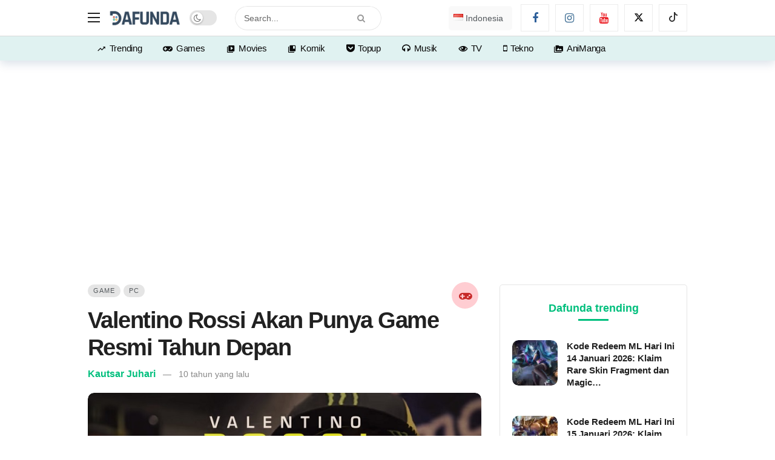

--- FILE ---
content_type: text/html; charset=UTF-8
request_url: https://dafunda.com/game/valentino-rossi-akan-punya-game-resmi-tahun-depan/
body_size: 42050
content:
<!DOCTYPE html>
<html lang="id-ID">
<head>
	<meta http-equiv="Content-Type" content="text/html; charset=UTF-8" />
	<meta name='viewport' content='width=device-width, initial-scale=1, user-scalable=yes' />
	<link rel="profile" href="http://gmpg.org/xfn/11" />
	<link rel="pingback" href="https://dafunda.com/xmlrpc.php" />
	<meta name='robots' content='index, follow, max-image-preview:large, max-snippet:-1, max-video-preview:-1' />
<link rel='preconnect' href='https://static.cloudflareinsights.com/' crossorigin>
<link rel='preconnect' href='https://data.haloweb.id/' crossorigin>
<link rel='dns-prefetch' href='//ajax.cloudflare.com'>
<link rel='dns-prefetch' href='//static.cloudflareinsights.com'>
<link rel='dns-prefetch' href='//gmpg.org'>
<link rel='dns-prefetch' href='//www.google-analytics.com'>
<link rel='dns-prefetch' href='//www.googletagservices.com'>
<link rel='dns-prefetch' href='//www.googletagmanager.com'>

<link rel='dns-prefetch' href='//adservice.google.com'>
<link rel='dns-prefetch' href='//googleads.g.doubleclick.net'>
<link rel='dns-prefetch' href='//tpc.googlesyndication.com'>
<link rel='dns-prefetch' href='//data.haloweb.id'>

	<!-- This site is optimized with the Yoast SEO Premium plugin v26.7 (Yoast SEO v26.7) - https://yoast.com/wordpress/plugins/seo/ -->
	<title>Valentino Rossi Akan Punya Game Resmi Tahun Depan - Dafunda.com</title>
<link rel='preload' href='https://dafunda.com/wp-content/uploads/2020/03/Dafunda-Mobile-Logo-NP-min.png' as='image' imagesrcset='https://dafunda.com/wp-content/uploads/2020/03/Dafunda-Mobile-Logo-NP-min.png 1x, https://dafunda.com/wp-content/uploads/2020/03/Dafunda-Newspaper-Logo-min.png 2x' imagesizes=''/>
<link rel='preload' href='https://dafunda.com/wp-content/plugins/polylang-pro/vendor/wpsyntex/polylang/flags/id.png' as='image' imagesrcset='' imagesizes=''/>
<link rel='preload' href='https://dafunda.com/wp-content/plugins/ak-framework/assets/fonts/fontawesome-webfont.woff2' as='font' type='font/woff2' fetchpriority='high' crossorigin='anonymous'><link rel='preload' href='https://dafunda.com/wp-content/themes/newsy/assets/fonts/akfi.ttf' as='font' type='font/ttf' fetchpriority='high' crossorigin='anonymous'><link rel='preload' href='https://dafunda.com/wp-content/plugins/absolute-reviews/fonts/absolute-reviews-icons.woff' as='font' type='font/woff' fetchpriority='high' crossorigin='anonymous'><link rel='preload' href='https://dafunda.com/wp-content/plugins/ak-framework/assets/fonts/fontawesome-webfont.woff2?v=4.7.0' as='font' type='font/woff2' fetchpriority='high' crossorigin='anonymous'><link rel='preload' href='https://dafunda.com/wp-content/themes/newsy/assets/fonts/akfi.ttf?2vd315' as='font' type='font/ttf' fetchpriority='high' crossorigin='anonymous'><link rel='preload' href='https://dafunda.com/wp-content/plugins/ak-framework/assets/fonts/fontawesome-webfont.woff?v=4.7.0' as='font' type='font/woff' fetchpriority='high' crossorigin='anonymous'><link rel="preload" href="https://dafunda.com/wp-content/plugins/ak-framework/assets/fonts/fontawesome-webfont.woff2" as="font" type="font/woff2" crossorigin><link rel="preload" href="https://dafunda.com/wp-content/themes/newsy/assets/fonts/akfi.ttf" as="font" type="font/ttf" crossorigin><link rel="preload" href="https://dafunda.com/wp-content/uploads/code-snippets/593338.css" as="style" onload="this.rel='stylesheet';this.removeAttribute('onload');"><style id="perfmatters-used-css">@font-face{font-display:swap;font-family:"absolute-reviews-icons";src:url("https://dafunda.com/wp-content/plugins/absolute-reviews/public/css/../../fonts/absolute-reviews-icons.woff") format("woff"),url("https://dafunda.com/wp-content/plugins/absolute-reviews/public/css/../../fonts/absolute-reviews-icons.ttf") format("truetype"),url("https://dafunda.com/wp-content/plugins/absolute-reviews/public/css/../../fonts/absolute-reviews-icons.svg") format("svg");font-weight:normal;font-style:normal;}[class^="abr-icon-"],[class*=" abr-icon-"]{font-family:"absolute-reviews-icons" !important;font-style:normal;font-weight:normal;font-variant:normal;text-transform:none;line-height:1;-webkit-font-smoothing:antialiased;-moz-osx-font-smoothing:grayscale;}@-webkit-keyframes spin{0%{-webkit-transform:rotate(0deg);}100%{-webkit-transform:rotate(360deg);}}@keyframes spin{0%{transform:rotate(0deg);}100%{transform:rotate(360deg);}}@-webkit-keyframes animatebottom{from{bottom:-100px;opacity:0;}to{bottom:0px;opacity:1;}}@keyframes animatebottom{from{bottom:-100px;opacity:0;}to{bottom:0;opacity:1;}}.ak-anim{-webkit-animation-duration:1s;animation-duration:1s;-webkit-animation-fill-mode:both;animation-fill-mode:both;}.ak-anim-slide-in-down{animation-name:ak-anim-slide-in-down;animation-duration:.5s;}@keyframes ak-anim-flash{from,50%,to{opacity:1;}25%,75%{opacity:0;}}@keyframes ak-anim-pulse{from{transform:scale3d(1,1,1);}50%{transform:scale3d(1.05,1.05,1.05);}to{transform:translate3d(0,0,0);}}@keyframes ak-anim-shake{0%{transform:translateX(0);}6.5%{transform:translateX(-6px) rotateY(-9deg);}18.5%{transform:translateX(5px) rotateY(7deg);}31.5%{transform:translateX(-3px) rotateY(-5deg);}43.5%{transform:translateX(2px) rotateY(3deg);}50%{transform:translateX(0);}}@keyframes ak-anim-swing{20%{transform:rotate3d(0,0,1,15deg);}40%{transform:rotate3d(0,0,1,-10deg);}60%{transform:rotate3d(0,0,1,5deg);}80%{transform:rotate3d(0,0,1,-5deg);}to{transform:scale3d(1,1,1);}}@keyframes ak-anim-tada{from{transform:scale3d(1,1,1);}10%,20%{transform:scale3d(.9,.9,.9) rotate3d(0,0,1,-3deg);}30%,50%,70%{transform:scale3d(1.1,1.1,1.1) rotate3d(0,0,1,3deg);}40%,60%,80%{transform:scale3d(1.1,1.1,1.1) rotate3d(0,0,1,-3deg);}to{transform:scale3d(1,1,1);}}@keyframes ak-anim-bounce{from,20%,40%,60%,80%,to{animation-timing-function:cubic-bezier(.215,.61,.355,1);}0%{opacity:0;transform:scale3d(.3,.3,.3);}20%{transform:scale3d(1.1,1.1,1.1);}40%{transform:scale3d(.9,.9,.9);}60%{opacity:1;transform:scale3d(1.03,1.03,1.03);}80%{transform:scale3d(.97,.97,.97);}to{opacity:1;transform:scale3d(1,1,1);}}@keyframes ak-anim-fade-in{from{opacity:0;}to{opacity:1;}}@keyframes ak-menu-fade-out{from{opacity:1;}to{opacity:0;}}@keyframes ak-menu-zoom-in{from{opacity:0;transform:scale3d(.3,.3,.3);}50%{opacity:1;}}@keyframes ak-anim-slide-in-down{from{transform:translate3d(0,25px,0);opacity:0;}to{transform:translate3d(0,0,0);opacity:1;}}@keyframes ak-anim-slide-out-down{from{-webkit-transform:translate3d(0,0,0);transform:translate3d(0,0,0);}to{visibility:hidden;-webkit-transform:translate3d(0,25px,0);transform:translate3d(0,25px,0);}}@keyframes ak-anim-slide-in-up{from{transform:translate3d(0,-25px,0);opacity:0;}to{transform:translate3d(0,0,0);opacity:1;}}@keyframes ak-anim-slide-in-left{from{transform:translate3d(-25px,0,0);opacity:0;}to{transform:translate3d(0,0,0);opacity:1;}}@keyframes ak-anim-slide-in-right{from{transform:translate3d(25px,0,0);opacity:0;}to{transform:translate3d(0,0,0);opacity:1;}}@keyframes ak-anim-flip-in-x{from{transform:perspective(400px) rotate3d(1,0,0,90deg);}to{transform:perspective(400px);}}@keyframes ak-anim-flip-in-y{from{transform:perspective(400px) rotate3d(0,1,0,90deg);animation-timing-function:ease-in;opacity:0;}40%{transform:perspective(400px) rotate3d(0,1,0,-20deg);animation-timing-function:ease-in;}60%{transform:perspective(400px) rotate3d(0,1,0,10deg);opacity:1;}80%{transform:perspective(400px) rotate3d(0,1,0,-5deg);}to{transform:perspective(400px);}}@font-face{font-display:swap;font-family:"FontAwesome";src:url("https://dafunda.com/wp-content/plugins/ak-framework/assets/css/../fonts/fontawesome-webfont.eot?v=4.7.0");src:url("https://dafunda.com/wp-content/plugins/ak-framework/assets/css/../fonts/fontawesome-webfont.eot?#iefix&v=4.7.0") format("embedded-opentype"),url("https://dafunda.com/wp-content/plugins/ak-framework/assets/css/../fonts/fontawesome-webfont.woff2?v=4.7.0") format("woff2"),url("https://dafunda.com/wp-content/plugins/ak-framework/assets/css/../fonts/fontawesome-webfont.woff?v=4.7.0") format("woff"),url("https://dafunda.com/wp-content/plugins/ak-framework/assets/css/../fonts/fontawesome-webfont.ttf?v=4.7.0") format("truetype"),url("https://dafunda.com/wp-content/plugins/ak-framework/assets/css/../fonts/fontawesome-webfont.svg?v=4.7.0#fontawesomeregular") format("svg");font-weight:normal;font-style:normal;}.fa{display:inline-block;font:normal normal normal 14px/1 FontAwesome;font-size:inherit;text-rendering:auto;-webkit-font-smoothing:antialiased;-moz-osx-font-smoothing:grayscale;}@-webkit-keyframes fa-spin{0%{-webkit-transform:rotate(0);transform:rotate(0);}100%{-webkit-transform:rotate(359deg);transform:rotate(359deg);}}@keyframes fa-spin{0%{-webkit-transform:rotate(0);transform:rotate(0);}100%{-webkit-transform:rotate(359deg);transform:rotate(359deg);}}.fa-search:before{content:"";}.fa-lock:before{content:"";}.fa-headphones:before{content:"";}.fa-arrow-up:before{content:"";}.fa-twitter:before{content:"";}.fa-facebook-f:before,.fa-facebook:before{content:"";}.fa-group:before,.fa-users:before{content:"";}.fa-envelope:before{content:"";}.fa-angle-left:before{content:"";}.fa-mobile-phone:before,.fa-mobile:before{content:"";}.fa-gamepad:before{content:"";}.fa-youtube:before{content:"";}.fa-instagram:before{content:"";}.fa-whatsapp:before{content:"";}.fa-get-pocket:before{content:"";}.mfp-hide{display:none !important;}button::-moz-focus-inner{padding:0;border:0;}@font-face{font-display:swap;font-family:"akfi";src:url("https://dafunda.com/wp-content/themes/newsy/assets/css/../fonts/akfi.eot?2vd315");src:url("https://dafunda.com/wp-content/themes/newsy/assets/css/../fonts/akfi.eot?2vd315#iefix") format("embedded-opentype"),url("https://dafunda.com/wp-content/themes/newsy/assets/css/../fonts/akfi.ttf?2vd315") format("truetype"),url("https://dafunda.com/wp-content/themes/newsy/assets/css/../fonts/akfi.woff?2vd315") format("woff"),url("https://dafunda.com/wp-content/themes/newsy/assets/css/../fonts/akfi.svg?2vd315#icomoon") format("svg");font-weight:normal;font-style:normal;}[class^="akfi-"],[class*="akfi-"]{display:inline-block;font-family:"akfi" !important;speak:none !important;font-style:normal !important;font-weight:normal !important;font-variant:normal !important;text-transform:none !important;line-height:1 !important;-webkit-font-smoothing:antialiased;-moz-osx-font-smoothing:grayscale;}.akfi-video_library:before{content:"";}.akfi-collections_bookmark:before{content:"";}.akfi-perm_media:before{content:"";}.akfi-trending_up:before{content:"";}.akfi-search:before{content:"";}.akfi-eye:before{content:"";}a,abbr,acronym,address,applet,article,aside,audio,b,big,blockquote,body,canvas,caption,center,cite,code,dd,del,details,dfn,div,dl,dt,em,embed,fieldset,figcaption,figure,footer,form,h1,h2,h3,h4,h5,h6,header,hgroup,html,i,iframe,img,ins,kbd,label,legend,li,mark,menu,nav,object,ol,output,p,pre,q,ruby,s,samp,section,small,span,strike,strong,sub,summary,sup,table,tbody,td,tfoot,th,thead,time,tr,tt,u,ul,var,video{margin:0;padding:0;border:0;outline:0;font-size:100%;font:inherit;vertical-align:baseline;}article,aside,details,figcaption,figure,footer,header,hgroup,menu,nav,section{display:block;}*,:before,:after{-webkit-box-sizing:border-box;box-sizing:border-box;}::-moz-selection{background:#ce86b3;color:#fff;text-shadow:none;}::selection{background:#ce86b3;color:#fff;text-shadow:none;}::-moz-selection{background:#ce86b3;color:#fff;text-shadow:none;}:root{--ak-grey-bg-color:#f6f6f6;--ak-darkgrey-bg-color:#f1f1f1;--ak-bg-color:#fff;--ak-dark-bg-color:#f6f6f6;--ak-text-color:#53585c;--ak-link-text-color:#000;--ak-meta-text-color:#a0a0a0;--ak-border-color:#f4f4f4;--ak-dark-border-color:#eee;--ak-darker-border-color:#d4d4d4;--ak-alpha-bg-color:rgba(0,0,0,.1);--ak-alpha-border-color:rgba(0,0,0,.15);--ak-bar-bg-color:#fff;--ak-box-bg-color:#fff;--ak-box-border-color:rgba(0,0,0,.1);--ak-highlight-color:#4493e0;--ak-accent-color:#ff007a;}html,body{height:100%;margin:0;}body{color:var(--ak-text-color);background-color:var(--ak-bg-color);font-family:Helvetica Neue,Helvetica,Roboto,Arial,sans-serif;font-size:14px;line-height:1.6em;-webkit-text-size-adjust:100%;-ms-text-size-adjust:100%;text-rendering:optimizeLegibility;-webkit-text-decoration-skip:ink;text-decoration-skip-ink:auto;-webkit-font-smoothing:antialiased;-moz-osx-font-smoothing:grayscale;}.screen-reader-text{clip:rect(1px,1px,1px,1px);position:absolute !important;white-space:nowrap;height:1px;width:1px;overflow:hidden;}.screen-reader-text:focus{background-color:#f1f1f1;border-radius:3px;-webkit-box-shadow:0 0 2px 2px rgba(0,0,0,.6);box-shadow:0 0 2px 2px rgba(0,0,0,.6);clip:auto !important;color:var(--ak-highlight-color);display:block;font-size:14px;font-size:.875rem;font-weight:bold;height:auto;left:5px;line-height:normal;padding:15px 23px 14px;text-decoration:none;top:5px;width:auto;z-index:100000;}h1,h2,h3,h4,h5,h6{color:#000;line-height:1.4;font-weight:700;-ms-word-wrap:break-word;word-wrap:break-word;text-rendering:optimizeLegibility;}h1{font-size:2.44em;margin:.67em 0 .5em;}h3{font-size:1.56em;margin:1em 0 .5em;}h4{font-size:1.25em;margin:1.33em 0 .5em;}a{color:var(--ak-link-text-color);}a,a:focus,a:hover{text-decoration:none;}a:hover{color:var(--ak-highlight-color);}a:focus,button:focus{outline:0 !important;}ol,ul{list-style:none;}audio,canvas,img,video{vertical-align:middle;}img{max-width:100%;-ms-interpolation-mode:bicubic;height:auto;}iframe{max-width:100%;}input,textarea,button,select,label,optgroup{font:inherit;}i,em,cite,dfn{font-style:italic;}p,pre{margin:0 0 1.75em;text-rendering:optimizeLegibility;}.clearfix:before,.clearfix:after{display:table;content:"";line-height:0;clear:both;}.clearfix:after{clear:both !important;}.clearfix:after,.container:after,.row:after,.vc_row:after,.vc_row .ak_vc_container:after{content:"";display:table;clear:both;}.hidden{display:none;}input[type="text"],input[type="search"],input[type="email"],input[type="password"],input[type="number"],input[type="tel"],textarea,select{display:inline-block;background:var(--ak-box-bg-color);color:var(--ak-text-color);border:1px solid var(--ak-box-border-color);outline:0;font-size:14px;font-weight:400;width:100%;max-width:100%;min-height:40px;margin:0;padding:7px 14px;border-radius:0;-webkit-transition:all .2s ease;-webkit-transition:.25s ease;transition:.25s ease;-webkit-box-shadow:none;box-shadow:none;}input[type="text"]:focus,input[type="search"]:focus,input[type="email"]:focus,input[type="password"]:focus,input[type="tel"]:focus,select:focus,textarea:focus{-webkit-box-shadow:inset 0 2px 2px rgba(0,0,0,.05);box-shadow:inset 0 2px 2px rgba(0,0,0,.05);}input[type="button"],input[type="submit"],.btn,.btn:hover,.btn:focus,.button,.button:hover,.button:focus{border:1px solid transparent;background-color:var(--ak-highlight-color);color:#fff;height:36px;line-height:34px;padding:0 15px;display:inline-block;cursor:pointer;text-align:center;font-size:14px;font-weight:700;letter-spacing:1px;outline:0;-webkit-appearance:none;-webkit-transition:.3s ease;transition:.3s ease;-webkit-box-sizing:content-box;box-sizing:content-box;}.btn:hover,.button:hover,input[type="button"]:hover,input[type="submit"]:hover,.btn:focus,.button:focus,input[type="button"]:focus,input[type="submit"]:focus{color:#fff;-webkit-box-shadow:inset 0 0 0 100px rgba(255,255,255,.15);box-shadow:inset 0 0 0 100px rgba(255,255,255,.15);}button:disabled,button:disabled,input:disabled,input:disabled{background:var(--ak-darkgrey-bg-color) !important;}.btn .fa,.btn .ak-icon{margin-right:5px;font-size:inherit;}.btn.round{border-radius:40px;}.ak-toggle-container{position:relative;display:block;width:45px;height:25px;}.ak-toggle-container input{position:absolute;cursor:pointer;opacity:0;width:100%;height:100%;z-index:1;}.ak-toggle-container .slider{position:absolute;cursor:pointer;top:0;left:0;right:0;bottom:0;background-color:rgba(0,0,0,.1);-webkit-transition:.4s;transition:.4s;}.ak-toggle-container .slider:before{color:#666;background-color:#fff;position:absolute;content:"";font-size:14px !important;height:19px;line-height:20px;width:19px;text-align:center;left:3px;bottom:3px;-webkit-box-shadow:0 1px 3px rgba(0,0,0,.3);box-shadow:0 1px 3px rgba(0,0,0,.3);-webkit-transition:.25s;transition:.25s;}.ak-toggle-container .slider.round{border-radius:25px;}.ak-toggle-container .slider.round:before{border-radius:50%;}.ak-toggle-container input:checked+.slider:before{-webkit-transform:translateX(19px);transform:translateX(19px);}.ak_search_form{position:relative;border-radius:3px;overflow:hidden;}.ak_search_form .search-submit{color:#fff;border:0;font-size:14px;outline:0;cursor:pointer;position:absolute;height:auto;min-height:unset;top:1px;bottom:1px;right:1px;padding:0 15px;-webkit-transition:none;transition:none;border-radius:0 3px 3px 0;}.ak_search_form .search-submit .fa{margin:0;}.modal-step-container .modal-step-page{display:none;position:relative;width:100%;opacity:1;}.modal-step-container .modal-step-page.modal-current-step{display:block;}.modal-step-container .modal-step-page .go-modal-step.go-modal-login-page{top:18px;position:relative;}.ak-auth-modal{padding:0 !important;width:auto;max-width:420px;margin:0 auto;position:relative;}.ak-auth-modal .modal-message{font-size:16px;}.login-wrap{width:100%;position:relative;margin-left:auto;margin-right:auto;padding:40px 50px;display:inline-block;vertical-align:middle;background:var(--ak-box-bg-color);border:0;border-radius:3px;-webkit-box-shadow:0 0 30px rgba(0,0,0,.31);box-shadow:0 0 30px rgba(0,0,0,.31);-webkit-transition:-webkit-transform .4s ease-out;transition:-webkit-transform .4s ease-out;transition:transform .4s ease-out;transition:transform .4s ease-out,-webkit-transform .4s ease-out;}@media only screen and (max-width:767px){.login-wrap{padding:30px 30px;}}.login-header{text-align:center;color:var(--ak-text-color);font-size:16px;margin-bottom:15px;}.login-header h3{margin-top:0;}.login-header:last-child{margin-bottom:0;}.login-header .login-icon{display:block;margin-bottom:10px;font-size:64px;}.login-field{margin-bottom:15px;}.remember-checkbox{position:absolute;z-index:-1000;left:-1000px;overflow:hidden;clip:rect(0 0 0 0);height:1px;width:1px;margin:-1px;padding:0;border:0;}.remember-checkbox+.remember-label{padding-left:21px;height:16px;display:inline-block;line-height:16px;background-repeat:no-repeat;background-position:0 0;font-size:14px;vertical-align:middle;cursor:pointer;color:var(--ak-meta-text-color);}.remember-checkbox:checked+.remember-label{background-position:0 -16px;color:var(--ak-meta-text-color);}.remember-label{background-image:url("[data-uri]");-webkit-touch-callout:none;-webkit-user-select:none;-moz-user-select:none;-ms-user-select:none;user-select:none;}.login-reset{display:-webkit-box;display:-ms-flexbox;display:flex;-webkit-box-pack:justify;-ms-flex-pack:justify;justify-content:space-between;}.reset-link{color:var(--ak-text-link-color);}.login-remember{color:var(--ak-meta-text-color);}.login-submit{margin-bottom:10px;}.login-btn{border-radius:3px;padding:0 !important;height:38px !important;width:100%;}.reset-submit .login-btn{background:#575757 !important;}.login-buttom-text{font-size:14px;color:var(--ak-meta-text-color);text-align:center;margin-bottom:0;}.row{margin-right:-15px;margin-left:-15px;}.ak-container{width:auto;margin:0 auto;padding:0;}.container,.ak_vc_container{width:100%;margin-right:auto;margin-left:auto;}.container{padding-right:15px;padding-left:15px;}@media (max-width:576px){.container,.vc_column_container{max-width:540px;}}@media (min-width:768px){.container,.vc-content .vc_row,.vc-content .vc_element>.vc_row,.vc-content .vc_row[data-vc-full-width="true"]>.ak_vc_container,.vc-content .vc_element>.vc_row[data-vc-full-width="true"]>.ak_vc_container{max-width:750px;}}@media (min-width:992px){.container,.vc-content .vc_row,.vc-content .vc_element>.vc_row,.vc-content .vc_row[data-vc-full-width="true"]>.ak_vc_container,.vc-content .vc_element>.vc_row[data-vc-full-width="true"]>.ak_vc_container{max-width:970px;}}@media (min-width:1200px){.container,.vc-content .vc_row,.vc-content .vc_element>.vc_row,.vc-content .vc_row[data-vc-full-width="true"]>.ak_vc_container,.vc-content .vc_element>.vc_row[data-vc-full-width="true"]>.ak_vc_container{max-width:1170px;}}.col-xs-1,.col-sm-1,.col-md-1,.col-lg-1,.col-xs-2,.col-sm-2,.col-md-2,.col-lg-2,.col-xs-3,.col-sm-3,.col-md-3,.col-lg-3,.col-xs-4,.col-sm-4,.col-md-4,.col-lg-4,.col-xs-5,.col-sm-5,.col-md-5,.col-lg-5,.col-xs-6,.col-sm-6,.col-md-6,.col-lg-6,.col-xs-7,.col-sm-7,.col-md-7,.col-lg-7,.col-xs-8,.col-sm-8,.col-md-8,.col-lg-8,.col-xs-9,.col-sm-9,.col-md-9,.col-lg-9,.col-xs-10,.col-sm-10,.col-md-10,.col-lg-10,.col-xs-11,.col-sm-11,.col-md-11,.col-lg-11,.col-xs-12,.col-sm-12,.col-md-12,.col-lg-12{position:relative;min-height:1px;padding-right:15px;padding-left:15px;}@media (min-width:768px){.col-sm-1,.col-sm-2,.col-sm-3,.col-sm-4,.col-sm-5,.col-sm-6,.col-sm-7,.col-sm-8,.col-sm-9,.col-sm-10,.col-sm-11,.col-sm-12{float:left;}.col-sm-4{width:33.33333333%;}}@media (min-width:992px){.col-md-1,.col-md-2,.col-md-3,.col-md-4,.col-md-5,.col-md-6,.col-md-7,.col-md-8,.col-md-9,.col-md-10,.col-md-11,.col-md-12{float:left;}.col-md-8{width:66.66666667%;}.col-md-4{width:33.33333333%;}}.ak-row{-js-display:flex;display:-ms-flexbox;display:-webkit-box;display:flex;-ms-flex-flow:row nowrap;-webkit-box-orient:horizontal;-webkit-box-direction:normal;flex-flow:row nowrap;-ms-flex-pack:justify;-webkit-box-pack:justify;justify-content:space-between;-ms-flex-direction:row;flex-direction:row;height:100%;margin-left:-15px;margin-right:-15px;}.ak-inner-row{width:100%;display:inline-block;display:-ms-flexbox;display:-webkit-box;display:flex;-ms-flex-flow:row wrap;-webkit-box-orient:horizontal;-webkit-box-direction:normal;flex-flow:row wrap;-ms-flex-direction:row;flex-direction:row;}.ak-column{-js-display:flex;display:-ms-flexbox;display:-webkit-box;display:flex;-webkit-box-orient:vertical;-webkit-box-direction:normal;-ms-flex-direction:column;flex-direction:column;padding-left:15px;padding-right:15px;max-width:100%;-webkit-box-flex:1;-ms-flex:1 1 100%;flex:1 1 100%;min-width:0;}.ak-column>div{padding:7px 0;}.ak-column>div:first-child{padding-top:0;}.ak-column>div:last-child{padding-bottom:0;}.ak-column-grow{-webkit-box-flex:1;-ms-flex:1;flex:1;}.ak-column-normal{-webkit-box-flex:0 0 auto;-ms-flex:0 0 auto;flex:0 0 auto;}.ak-column-left{margin-right:auto;}.ak-column-center{margin:0 auto;}.ak-column-right{margin-left:auto;}.ak-justify-content-left{-webkit-box-pack:start;-ms-flex-pack:start;justify-content:flex-start;}.ak-justify-content-right{-webkit-box-pack:end;-ms-flex-pack:end;justify-content:flex-end;}.ak-justify-content-center{-webkit-box-pack:center;-ms-flex-pack:center;justify-content:center;}.ak-row-items-middle{-ms-flex-align:center;-webkit-box-align:center;align-items:center;}@media only screen and (max-width:992px){.ak-row-responsive,.ak-row-responsive .ak-column>.ak-inner-row{-webkit-box-orient:vertical;-webkit-box-direction:normal;-ms-flex-direction:column;flex-direction:column;}.ak-row-responsive .ak-column{width:100%;}.ak-row-responsive .ak-column-left{margin-right:0;}.ak-row-responsive .ak-column-right{margin-left:0;}}.ak-main-wrap{position:relative;overflow:hidden;}.ak-main-bg-wrap{width:100%;height:100%;position:fixed;z-index:0;top:0;}.ak-content-wrap{position:relative;}.ak-content{padding:30px 0 40px;}@media only screen and (min-width:1200px){.ak-layout-style-1 .sidebar-column-primary{padding-left:40px;}}.ak-bar{position:relative;display:-webkit-box;display:-ms-flexbox;display:flex;-webkit-box-align:center;-ms-flex-align:center;align-items:center;}.ak-bar .ak-bar-inner{position:relative;height:100%;}.ak-bar:not(.boxed),.ak-bar.boxed .ak-bar-inner{background-color:var(--ak-bar-bg-color);border-width:0;border-style:solid;border-color:var(--ak-alpha-border-color);}.ak-bar .ak-bar-item{padding:0 7px;}.ak-bar .ak-bar-item:first-child{padding-left:0 !important;}.ak-bar .ak-bar-item:last-child{padding-right:0 !important;}.ak-header-wrap{z-index:5;position:relative;background-color:var(--ak-bg-color);}.ak-header-wrap .ak-mid-bar{min-height:60px;border-bottom-width:1px;}.ak-header-wrap .ak-bottom-bar{min-height:50px;border-bottom-width:1px;}.ak-header-bottom-shadow{border-bottom-width:0;-webkit-box-shadow:0 5px 15px rgba(4,49,99,.15);box-shadow:0 5px 15px rgba(4,49,99,.15);}.ak-header-bottom-shadow .ak-bar:last-child{border-bottom-width:0;}.ak-header-icon-btn{font-size:18px;color:var(--ak-text-color);height:30px;border-radius:100%;line-height:30px;width:30px;display:-webkit-box;display:-ms-flexbox;display:flex;-webkit-box-align:center;-ms-flex-align:center;align-items:center;-webkit-box-pack:center;-ms-flex-pack:center;justify-content:center;text-align:center;}.ak-header-icon-btn:hover,.ak-header-icon-btn:focus{color:inherit;background-color:rgba(0,0,0,.05);}.ak-dropdown{visibility:hidden;opacity:0;position:absolute;top:45px;right:0;z-index:999;border-radius:4px;border:0;width:342px;padding:20px;background:var(--ak-bg-color);border:1px solid var(--ak-border-color);-webkit-box-shadow:0 2px 6px rgba(0,0,0,.2);box-shadow:0 2px 6px rgba(0,0,0,.2);-webkit-transition:all .4s ease;transition:all .4s ease;transform:translate3d(0,20px,0);-webkit-transform:translate3d(0,20px,0);-moz-transform:translate3d(0,20px,0);-ms-transform:translate3d(0,20px,0);-o-transform:translate3d(0,20px,0);}.ak-dropdown:before{border-color:transparent transparent var(--ak-bg-color);border-style:solid;border-width:0 8px 8px;content:"";right:16px;position:absolute;top:-8px;z-index:98;}.ak-dropdown:after{border-color:transparent transparent var(--ak-box-border-color);border-style:solid;border-width:0 9px 9px;content:"";right:15px;position:absolute;top:-9px;z-index:97;}.ak-column-left .ak-dropdown{right:auto;left:0;}.ak-column-left .ak-dropdown:before{right:auto;left:16px;}.ak-column-left .ak-dropdown:after{right:auto;left:15px;}@media (max-width:767px){.ak-dropdown{width:300px;}}.ak-header-mobile-wrap{display:none;position:relative;z-index:5;}.ak-header-mobile-wrap .ak-mobile-bar{position:relative;-webkit-box-shadow:0 2px 6px rgba(0,0,0,.1);box-shadow:0 2px 6px rgba(0,0,0,.1);height:60px;-webkit-transition:.2s ease;transition:.2s ease;}@media only screen and (max-width:991px){.ak-header-wrap,.ak-header-sticky-wrap{display:none;}.ak-header-mobile-wrap{display:block;}}.ak-sticky-bar{position:fixed;top:0;left:auto;width:100%;z-index:99;margin:0 auto;opacity:0;height:60px;visibility:hidden;-webkit-transition:-webkit-transform .3s;transition:-webkit-transform .3s;transition:transform .3s;transition:transform .3s,-webkit-transform .3s;-webkit-transform:translateY(-200px);-khtml-transform:translateY(-200px);transform:translateY(-200px);}.ak-sticky-bar .container{height:100%;}.ak-sticky-bar .ak-main-menu>li>a{line-height:60px;}.ak-sticky-bar:not(.boxed){border-bottom:0;-webkit-box-shadow:0 1px 8px 0 rgba(0,0,0,.1);box-shadow:0 1px 8px 0 rgba(0,0,0,.1);}.ak-post-sticky-wrap .ak-post-sticky-share .ak-share-button{margin-bottom:0;height:38px;width:38px;line-height:38px;}@media screen and (max-width:767px){.ak-post-sticky-wrap .ak-post-sticky-share .ak-share-button{display:none;width:32px;height:32px;line-height:32px;}.ak-post-sticky-wrap .ak-post-sticky-share .ak-share-button:nth-child(1),.ak-post-sticky-wrap .ak-post-sticky-share .ak-share-button:nth-child(2){display:-webkit-box;display:-ms-flexbox;display:flex;}}.ak-header-search{z-index:1;position:relative;}.ak-header-wrap .ak-header-search-form{padding:0;}.ak-header-search-form{min-width:50%;}.ak-header-search-form .ak-search-form{display:block;position:relative;line-height:normal;overflow:hidden;}.ak-header-search-form .ak-search-form.round{border-radius:30px;}.ak-header-search-form .ak-search-form.round .search-field{border-radius:30px;}.ak-header-search-form .ak-search-form.round .search-submit{border-radius:0 30px 30px 0;}.ak-header-search-form .search-field{color:#212121;background:transparent;}.ak-header-search-form input::-webkit-input-placeholder{color:#666;}.ak-header-search-form input::-moz-placeholder{color:#666;}.ak-header-search-form input:-ms-input-placeholder{color:#666;}.ak-header-search-form input::-ms-input-placeholder{color:#666;}.ak-header-search-form input::placeholder{color:#666;}.ak-column-grow.ak-column-center .ak-header-search-form .search-submit{padding:0 25px;}.ak-mid-bar .ak-header-search-form .search-field,.ak-bottom-bar .ak-header-search-form .search-field{background:hsla(0,0%,100%,.1);}.ak-menu-handler{color:#212121;display:block;position:relative;width:20px;height:16px;}.ak-menu-handler:hover,.ak-menu-handler:focus{color:inherit;}.ak-menu-handler span{position:absolute;width:100%;height:2px;left:0;border-top:2px solid;-webkit-transition:.15s ease;transition:.15s ease;}.ak-menu-handler span:nth-child(1){top:0;}.ak-menu-handler:hover span:nth-child(1){-webkit-transform:translateY(2px);transform:translateY(2px);}.ak-menu-handler span:nth-child(2){top:50%;margin-top:-1px;}.ak-menu-handler span:nth-child(3){bottom:0;}.ak-menu-handler:hover span:nth-child(3){-webkit-transform:translateY(-2px);transform:translateY(-2px);}.ak-footer-social-icons .ak-social-counter,.ak-header-social-icons .ak-social-counter{margin:0;}.ak-footer-social-icons .ak-social-counter .social-item,.ak-header-social-icons .ak-social-counter .social-item{margin:0 7px;}.ak-footer-social-icons .ak-social-counter .social-item a,.ak-header-social-icons .ak-social-counter .social-item a{margin:0;height:35px;line-height:35px;}.ak-footer-social-icons .ak-social-counter .social-item a .item-icon,.ak-header-social-icons .ak-social-counter .social-item a .item-icon{width:35px;font-size:18px;}.ak-logo-main{margin:0;padding:0;line-height:1;font-size:40px;font-weight:700;letter-spacing:-.02em;}.ak-logo-main a{display:block;}.ak-logo-main img,.ak-logo-main svg{width:auto;height:auto;display:block;max-width:100%;}.ak-top-lang-switcher{float:left;position:relative;}.ak-top-lang-switcher>li{padding-right:12px;float:left;}.ak-top-lang-switcher>li:last-child{padding-right:0;}.ak-top-lang-switcher>li img{margin:0 4px 2px 0;}.ak-top-lang-switcher a{color:var(--ak-text-color);}.ak-justify-content-right .ak-top-lang-switcher .sub-menu{right:0;}.ak-menu li{float:none;}.ak-menu li>a{padding:0 8px;position:relative;font-size:14px;line-height:38px;font-weight:400;color:var(--ak-link-text-color);display:-webkit-box;display:-ms-flexbox;display:flex;-webkit-box-align:center;-ms-flex-align:center;align-items:center;vertical-align:middle;-webkit-transition:background-color .15s ease;transition:background-color .15s ease;}.ak-menu li>a .ak-icon{margin-right:10px;font-size:20px;min-width:24px;color:inherit;text-align:center;}.ak-menu .sub-menu{position:relative;z-index:5;min-width:175px;}.ak-menu .sub-menu>li>a{font-size:15px;line-height:35px;font-weight:400;border-bottom:1px solid var(--ak-border-color);}.ak-menu .sub-menu>li.current-menu-item>a,.ak-menu .sub-menu>li.menu-entered>a,.ak-menu .sub-menu>li:hover>a{background-color:rgba(158,158,158,.07);}.ak-menu:not(.ak-menu-wide) li.current-menu-item>a,.ak-menu:not(.ak-menu-wide) li.menu-entered>a,.ak-menu:not(.ak-menu-wide) li:hover>a{background-color:rgba(158,158,158,.07);}.ak-menu-wide li>a .ak-icon{margin-right:6px;font-size:inherit;line-height:inherit;color:inherit;min-width:auto;height:auto;overflow:visible;}.ak-menu-wide>li{margin:0;padding:0;list-style:none;float:left;}.ak-menu-wide>li>a{position:relative;color:inherit;font-size:12px;line-height:40px;padding-right:15px;-webkit-transition:all .2s ease;transition:all .2s ease;}.ak-menu-wide>li:hover{background-color:transparent;}.ak-menu-wide .ak-mega-menu,.ak-menu-wide .sub-menu{position:absolute;top:100%;z-index:5;display:none;background-color:var(--ak-bg-color);-webkit-box-shadow:0 0 2px rgba(0,0,0,.1),0 20px 40px rgba(0,0,0,.18);box-shadow:0 0 2px rgba(0,0,0,.1),0 20px 40px rgba(0,0,0,.18);color:var(--ak-text-color);}.ak-menu-wide .sub-menu{min-width:180px;}.ak-menu-wide .sub-menu .sub-menu{left:99.4%;top:0;}.ak-menu-wide .sub-menu>li{position:relative;}.ak-menu-wide .sub-menu>li>a{display:block;padding:10px 20px;font-size:13px;font-weight:500;color:var(--ak-link-text-color);line-height:1.7;border-bottom:1px solid var(--ak-border-color);-webkit-transition:all .3s;transition:all .3s;}.ak-menu-wide .sub-menu>li>a .ak-icon{margin-right:10px;}.ak-menu-wide .sub-menu>li:last-child>a{border-bottom:none !important;}.ak-menu-more-enabled{display:-webkit-box;display:-ms-flexbox;display:flex;-webkit-box-flex:1;-ms-flex:1;flex:1;-webkit-box-align:center;-ms-flex-align:center;align-items:center;max-width:100%;-ms-flex-wrap:nowrap;flex-wrap:nowrap;overflow:hidden;}.ak-menu-more-enabled>ul.ak-menu{display:-webkit-box;display:-ms-flexbox;display:flex;-ms-flex-wrap:nowrap;flex-wrap:nowrap;-webkit-box-flex:1;-ms-flex:1;flex:1;width:100%;max-width:100%;}.ak-menu-more-enabled>ul.ak-menu>li{-webkit-box-flex:0;-ms-flex:none;flex:none;}.ak-menu-more-enabled>ul.ak-menu>li>ul.sub-menu>li>a:after{display:none;}.ak-menu-style-4>li>a,.ak-menu-style-5>li>a{padding:0 15px;}.ak-menu-style-4>li.current-menu-item>a,.ak-menu-style-5>li.current-menu-item>a,.ak-menu-style-4>li:hover>a,.ak-menu-style-5>li:hover>a{background-color:rgba(158,158,158,.07);}.ak-menu-style-5>li{margin:0 5px 0 0;}.ak-menu-style-5>li>a{border-radius:5px;}.ak-menu-style-6>li>a{display:inline-block;margin:0 12px 0 0;padding:0;background-color:transparent !important;}.ak-menu-style-6>li:not(:last-child):after{content:"/";margin-right:12px;color:var(--ak-alpha-border-color);}.ak-main-menu>li>a{font-size:15px;line-height:60px;font-weight:700;}.ak-mobile_menu-bar{overflow-x:auto;width:100%;display:block;-webkit-box-shadow:0 2px 6px rgba(0,0,0,.1);box-shadow:0 2px 6px rgba(0,0,0,.1);scrollbar-width:none;-ms-overflow-style:none;}.ak-mobile_menu-bar::-webkit-scrollbar{display:none;}.ak-mobile_menu-bar .container{max-width:-webkit-max-content;max-width:-moz-max-content;max-width:max-content;width:-webkit-max-content;width:-moz-max-content;width:max-content;}.ak-mobile_menu-bar .ak-menu{-webkit-box-orient:horizontal;-webkit-box-direction:normal;-ms-flex-flow:row nowrap;flex-flow:row nowrap;display:-webkit-box;display:-ms-flexbox;display:flex;}.ak-bar.ak-mobile_menu-bar:not(.boxed){border-top:1px solid var(--ak-border-color);}.ak-mobile-bar-menu>li>a{font-size:13px;font-weight:700;}.ak-footer-menu li>a{font-size:14px;}@media only screen and (max-width:767px){.ak-footer-menu{text-align:center;}.ak-footer-menu li{float:none;display:inline-block;}.ak-footer-menu li a{line-height:100% !important;padding:0 5px;}.ak-footer-menu li a:before,.ak-footer-menu li a:after{display:none;}.ak-footer-menu li:after{display:none;}}.ak-footer-bar .ak-mega-menu,.ak-footer-bar .sub-menu{top:auto;bottom:100%;}.ak-post-share{margin:0 0 20px;}.ak-share-list{display:block;position:relative;}.ak-post-share .ak-voting-button,.ak-module-bottom .ak-voting-button,.ak-share-button,.ak-post-share .ak-bookmark-button{position:relative;font-size:18px;height:38px;padding:0;margin:0 7px 7px 0;background:#333;border:1px solid transparent;border-radius:3px;float:left;display:-ms-flexbox;display:-webkit-box;display:flex;-ms-flex:1;-webkit-box-flex:1;flex:1;-webkit-backface-visibility:hidden;backface-visibility:hidden;-ms-flex-pack:center;-webkit-box-pack:center;justify-content:center;-webkit-box-align:center;-ms-flex-align:center;align-items:center;}.ak-post-share .ak-voting-button .fa,.ak-module-bottom .ak-voting-button .fa,.ak-share-button .fa,.ak-post-share .ak-bookmark-button .fa{color:#fff;font-size:20px;width:38px;line-height:1;text-align:center;display:inline-block;}.ak-share-button .share-name{display:inline-block;font-family:inherit;font-weight:700;color:#fff;font-size:14px;padding:0 15px 0 5px;}.ak-share-button:hover{opacity:.9;}.ak-share-button:last-child{margin-right:0;}.ak-share-style-1 .ak-share-button,.ak-share-style-1 .ak-bookmark-button{border-radius:100%;text-align:center;height:44px;line-height:44px;}.ak-share-style-1 .ak-share-button .fa,.ak-share-style-1 .ak-bookmark-button .fa{width:44px;}.ak-share-style-1 .ak-share-button .share-name,.ak-share-style-1 .ak-bookmark-button .share-name{display:none !important;}.ak-share-style-2 .ak-share-list,.ak-share-style-3 .ak-share-list,.ak-share-style-6 .ak-share-list{display:-ms-flexbox;display:-webkit-box;display:flex;-ms-flex:1;-webkit-box-flex:1;flex:1;-webkit-box-pack:start;-ms-flex-pack:start;justify-content:flex-start;}@media only screen and (max-width:991px){.ak-share-button .share-name{display:none !important;}}@media only screen and (max-width:767px){.ak-share-container{display:-webkit-box;display:-ms-flexbox;display:flex;}}.ak-post-wrap{position:relative;}.ak-post-header{margin:0 0 20px;}.ak-post-footer:empty{margin:0;}.ak-post-wrapper .ak-post-wrap+.ak-post-wrap:before,.ak-post-wrapper article[data-type="post"]:not(:first-child):before{content:"";display:block;width:100%;height:35px;background:rgba(0,0,0,.01) url("[data-uri]");margin:0 0 50px 0;}@media (max-width:768px){.ak-post-autoload .ak-post-wrapper .sidebar-column{display:none;}}.ak-post-terms-wrapper{margin-bottom:10px;line-height:14px;display:block;}.ak-post-terms{margin:0;display:inline-block;}.ak-post-terms a{font-size:11px;letter-spacing:1px;line-height:1;color:var(--ak-text-color);background-color:var(--ak-alpha-bg-color);padding:5px 9px;display:inline-block;margin:0 5px 6px 0;border-radius:2px;text-decoration:none;text-transform:uppercase;text-rendering:auto;-webkit-font-smoothing:auto;-moz-osx-font-smoothing:auto;-webkit-transition:all .2s linear;transition:all .2s linear;}.ak-post-terms a:hover{background-color:var(--ak-highlight-color);color:#fff !important;}.ak-post-badges{float:right;margin-top:-4px;}.ak-post-title{color:#212121;font-weight:700;font-size:2.7em;line-height:1.2;margin:0 0 20px;letter-spacing:-.04em;}.ak-post-title a{color:inherit;}@media only screen and (max-width:992px){.ak-post-title{font-size:2em !important;}}@media only screen and (max-width:768px){.ak-post-title{font-size:1.8em !important;}}.ak-post-meta{position:relative;display:-webkit-box;display:-ms-flexbox;display:flex;-ms-align-items:center;-webkit-box-align:center;-ms-flex-align:center;align-items:center;-ms-flex-line-pack:start;align-content:flex-start;margin:0 0 20px;font-size:14px;line-height:1.6;color:#888;text-transform:none;}.ak-post-meta a{color:inherit;font-weight:400;}.ak-post-meta>div{display:inline-block;}.ak-post-meta>div:not(:last-of-type){margin-right:10px;}.ak-post-meta>div .ak-icon{font-size:inherit;margin-right:3px;}.ak-post-meta-left{display:-webkit-box;display:-ms-flexbox;display:flex;-ms-align-items:center;-webkit-box-align:center;-ms-flex-align:center;align-items:center;-ms-flex-line-pack:start;align-content:flex-start;}.ak-post-meta-left>div{display:inline-block;}.ak-post-meta-left>div:not(:last-of-type){margin-right:8px;}.ak-post-meta-right{text-align:right;-webkit-box-flex:1;-ms-flex:1 0 auto;flex:1 0 auto;}.ak-post-meta-right>div{display:inline-block;font-size:18px;}.ak-post-meta-right>div:not(:last-of-type){margin-right:15px;}.ak-post-meta-right .ak-icon{margin-right:5px;}@media (max-width:576px){.ak-post-meta,.ak-post-meta-left,.ak-post-meta-right{display:block;}.ak-post-meta-right{margin-top:10px;}}.ak-post-meta-author a,.ak-post-meta-author a:hover{font-weight:700;font-size:16px;line-height:1;color:var(--ak-highlight-color);}@media only screen and (min-width:768px){.ak-post-meta.meta-style-2 .ak-post-meta-author+.ak-post-meta-date:before,.ak-post-meta.meta-style-3 .ak-post-meta-author+.ak-post-meta-date:before{content:"—";margin-right:8px;}}.ak-post-featured{text-align:center;display:block;margin:0 0 30px;line-height:0;position:relative;}.ak-post-featured img{max-width:100%;width:100%;height:auto !important;}.ak-post-featured iframe{max-width:100%;}.ak-post-content{color:#333;font-size:16px;line-height:1.8;word-break:normal;-ms-word-wrap:break-word;word-wrap:break-word;}.ak-post-content iframe{max-width:100%;}.ak-post-content a{color:var(--ak-highlight-color);}.ak-post-content strong>a,.ak-post-content>p>a{text-decoration:underline;}.ak-post-content ul{list-style:square;}.ak-post-content ol,.ak-post-content ul{padding-left:1.3em;margin:0 0 1.25em;}.ak-post-content ol ul,.ak-post-content ul ul,.ak-post-content ol ol,.ak-post-content ul ol{margin:0;}.ak-post-content>p,.ak-post-content>q{margin:0 0 1.25em;}.ak-post-content>blockquote,.ak-post-content>div,.ak-post-content>dd,.ak-post-content>form,.ak-post-content>video,.ak-post-content>figure,.ak-post-content table,.ak-post-content .wp-block-button,.ak-post-content .wp-block-cover{margin:0 0 1.75em;}@media only screen and (max-width:991px){.ak-post-content,blockquote p,.pullquote p{font-size:16px !important;line-height:1.8 !important;}.ak-post-content h1{font-size:2em;}.ak-post-content h3{font-size:1.25em;}.ak-post-content h4{font-size:1em;}}.ak-post-tags{font-size:12px;margin:2.2em auto 1.75em;clear:both;}.ak-post-tags span{font-weight:700;margin-right:10px;}.ak-post-tags a{color:var(--ak-text-color);background-color:var(--ak-alpha-bg-color);display:inline-block;letter-spacing:1px;line-height:normal;padding:4px 10px;margin:0 3px 5px 0;text-rendering:optimizeLegibility;-webkit-font-smoothing:auto;-moz-osx-font-smoothing:auto;-webkit-transition:all .2s linear;transition:all .2s linear;}.ak-post-tags a:hover{color:#fff !important;background-color:var(--ak-highlight-color);}.widget{margin-bottom:30px;}.comment-wrapper{margin-bottom:40px;}.comment-wrapper .comment-section{display:none;width:100%;}.comment-wrapper .comment-section iframe{width:100% !important;}.comment-wrapper .comment-section:first-of-type{display:block;}.ak-footer-wrap{position:relative;background-color:var(--ak-bg-color);}.ak-footer-wrap .container{height:100%;}.ak-footer-wrap .ak-mid-bar{min-height:120px;border-top-width:1px;}.ak-footer-wrap .ak-bottom-bar{min-height:60px;border-top-width:1px;}.ak-footer-wrap .ak-block{margin-bottom:30px;}.ak-footer-wrap .ak-ad{margin-bottom:0;}.ak-footer-bar{position:relative;-webkit-box-sizing:content-box;box-sizing:content-box;}.ak-footer-copyright{font-size:14px;}.ak-footer-widgets{width:100%;padding:30px 0;}.ak-footer-widgets .widget{width:100%;}.ak-footer-widgets .sidebar>.widget:last-of-type,.ak-footer-widgets .sidebar>.widget:last-of-type>.ak-block:last-of-type{margin-bottom:0;}@media only screen and (max-width:992px){.ak-footer-wrap .ak-footer-bar{height:auto !important;}.ak-footer-wrap .ak-footer-bar:not(.boxed),.ak-footer-wrap .ak-footer-bar.boxed .ak-header-row{padding-top:20px;padding-bottom:20px;}.ak-footer-wrap .ak-bar-item{padding:7px 0;}}@media only screen and (min-width:992px){.ak-footer-widgets .row{margin-right:-30px;margin-left:-30px;}.ak-footer-widgets .ak-footer-column{padding-right:30px;padding-left:30px;}}@media only screen and (max-width:767px){.ak-footer-widgets{padding:40px 0 30px;}.ak-footer-widgets .ak-footer-column{margin-bottom:30px;}.ak-footer-widgets .ak-footer-column:last-child{margin-bottom:0;}.ak-footer-wrap .ak-footer-copyright{text-align:center;}}.facebook,.facebook:hover{background-color:#2d5f9a;border-color:#2d5f9a;color:#2d5f9a;}.twitter,.twitter:hover{background-color:#53c7ff;border-color:#53c7ff;color:#53c7ff;}.twitterx,.twitterx:hover{background-color:#010101;border-color:#010101;color:#010101;}.youtube,.youtube:hover{background-color:#b00;border-color:#b00;color:#eb1a21;}.instagram,.instagram:hover{background-color:#417096;border-color:#417096;color:#417096;}.whatsapp,.whatsapp:hover{background-color:#00e676;border-color:#00e676;color:#00e676;}.email,.email:hover{background-color:#8bc34a;border-color:#8bc34a;color:#8bc34a;}.tiktok,.tiktok:hover{background-color:#333;border-color:#333;color:#333;}.ak-ad-header_top_ad,.ak-ad-header_bottom_ad,.ak-ad-footer_top_ad{padding:15px 0;background-color:var(--ak-dark-bg-color);margin-bottom:0 !important;}.modal{z-index:99999;}.ak-back-top{background:var(--ak-highlight-color);color:#fff;width:40px;height:40px;position:fixed;bottom:10px;right:10px;text-align:center;line-height:40px;z-index:999;cursor:pointer;opacity:0;visibility:hidden;-webkit-transition:all .3s ease;transition:all .3s ease;font-size:16px;-webkit-box-shadow:0 1px 2px 0 rgba(0,0,0,.09);box-shadow:0 1px 2px 0 rgba(0,0,0,.09);}@-webkit-keyframes akcubeGridScaleDelay{0%,70%,100%{-webkit-transform:scale3D(1,1,1);transform:scale3D(1,1,1);}35%{-webkit-transform:scale3D(0,0,1);transform:scale3D(0,0,1);}}@keyframes akcubeGridScaleDelay{0%,70%,100%{-webkit-transform:scale3D(1,1,1);transform:scale3D(1,1,1);}35%{-webkit-transform:scale3D(0,0,1);transform:scale3D(0,0,1);}}@-webkit-keyframes akBounce{0%,80%,100%{-webkit-transform:scale(0);opacity:0;}40%{-webkit-transform:scale(1);opacity:1;}}@keyframes akBounce{0%,80%,100%{-webkit-transform:scale(0);transform:scale(0);opacity:0;}40%{-webkit-transform:scale(1);transform:scale(1);opacity:1;}}@-webkit-keyframes akSpinCircle{0%{-webkit-transform:rotate(0);transform:rotate(0);}100%{-webkit-transform:rotate(360deg);transform:rotate(360deg);}}@keyframes akSpinCircle{0%{-webkit-transform:rotate(0);transform:rotate(0);}100%{-webkit-transform:rotate(360deg);transform:rotate(360deg);}}@-webkit-keyframes akSquare{0%{-webkit-transform:rotate(0);transform:rotate(0);}25%{-webkit-transform:rotate(180deg);transform:rotate(180deg);}50%{-webkit-transform:rotate(180deg);transform:rotate(180deg);}75%{-webkit-transform:rotate(360deg);transform:rotate(360deg);}100%{-webkit-transform:rotate(360deg);transform:rotate(360deg);}}@keyframes akSquare{0%{-webkit-transform:rotate(0);transform:rotate(0);}25%{-webkit-transform:rotate(180deg);transform:rotate(180deg);}50%{-webkit-transform:rotate(180deg);transform:rotate(180deg);}75%{-webkit-transform:rotate(360deg);transform:rotate(360deg);}100%{-webkit-transform:rotate(360deg);transform:rotate(360deg);}}@-webkit-keyframes akSquareInner{0%{height:0;}25%{height:0;}50%{height:100%;}75%{height:100%;}100%{height:0;}}@keyframes akSquareInner{0%{height:0;}25%{height:0;}50%{height:100%;}75%{height:100%;}100%{height:0;}}.ak-loading-box{position:absolute;display:none;top:0;left:0;right:0;bottom:0;z-index:9;text-align:center;}.ak-loading-box>div{position:relative;top:50%;margin-top:-30px;}.ak-icon.fa{font-family:FontAwesome !important;}.akfi-trending_up{font-weight:700;}.ak-badge-icon{display:inline-block;width:48px;height:48px;line-height:48px;margin:0;padding:0;position:relative;text-align:center;text-transform:uppercase;color:#000;line-height:1;border-radius:50%;}.ak-badge-type-icon .ak-icon{width:100% !important;height:100% !important;margin:0 !important;display:-webkit-box;display:-ms-flexbox;display:flex;-webkit-box-align:center;-ms-flex-align:center;align-items:center;-webkit-box-pack:center;-ms-flex-pack:center;justify-content:center;font-size:26px;line-height:inherit;}.ak-badge-type-icon .ak-icon img{width:100%;height:100%;}.ak-module-badges a,.ak-post-badges a{margin-right:5px;vertical-align:middle;display:inline-block;}.ak-badge-menu>li>a>.ak-badge-icon,.ak-module-badges a .ak-badge-icon,.ak-post-badges a .ak-badge-icon{width:44px;height:44px;line-height:44px;-webkit-transition:all .15s ease-out;transition:all .15s ease-out;}.ak-badge-menu>li>a:hover .ak-badge-icon,.ak-module-badges a:hover .ak-badge-icon,.ak-post-badges a:hover .ak-badge-icon{-webkit-transform:translate(0,-3px);transform:translate(0,-3px);}@media (max-width:576px){.ak-module-badges a .ak-badge-icon,.ak-post-badges a .ak-badge-icon,.ak-badge-icon{width:32px;height:32px;line-height:32px;}.ak-module-badges a .ak-badge-icon .ak-icon,.ak-post-badges a .ak-badge-icon .ak-icon,.ak-badge-icon .ak-icon{font-size:18px;}}.ak-featured-thumb{position:relative;overflow:hidden;display:block;z-index:0;}.ak-featured-thumb>img{position:absolute;top:0;bottom:0;left:0;width:100%;height:auto;min-height:100%;z-index:-1;}.ak-featured-thumb.size-auto{height:auto;}.ak-dark-mode .ak-toggle-container .slider:before{font-family:FontAwesome;content:"";}.ak-dark-mode .ak-toggle-container input:checked+.slider:before{content:"";}.ak-module{margin-bottom:30px;min-height:0;position:relative;}.ak-module:last-child{margin-bottom:0;}.ak-module-inner{display:block;}.ak-module-featured,.ak-module-details{position:relative;}.ak-module-title{margin:0;font-size:18px;font-weight:700;line-height:1.35;}.ak-module-title a{color:#212121;-webkit-transition:color .2s;transition:color .2s;}@media (max-width:576px){.ak-module-title{font-size:15px !important;}}.ak-featured-cover{position:relative;overflow:hidden;}.ak-module-1-small,.ak-module-1-small-square{border-bottom:0;margin-bottom:25px;}.ak-module-1-small .ak-module-title,.ak-module-1-small-square .ak-module-title{font-size:15px !important;line-height:20px !important;letter-spacing:normal;}.ak-module-1-small-square .ak-module-featured{float:left;width:75px;}.ak-module-1-small-square .ak-module-details{margin-left:75px;padding-left:15px;}@media only screen and (min-width:992px) and (max-width:1200px){.ak-module-1-small .ak-module-title,.ak-module-1-small-square .ak-module-title{font-size:13px !important;}}.ak-block{--ak-block-accent-color:#377dce;position:relative;margin-bottom:40px;}.ak-block .row{margin-bottom:30px;}.ak-block .row:last-child{margin-bottom:0;}@media (max-width:767px){.ak-block .row>div:not(:last-child){margin-bottom:30px;}}.ak-block .ak-module .ak-module-title a:hover,.ak-block .ak-module-8 .ak-module-title:before{color:var(--ak-block-accent-color);}.ak-block-inner{position:relative;}.ak-block-boxed{background-color:var(--ak-box-bg-color);border:1px solid var(--ak-box-border-color);padding:20px;}@media (max-width:576px){.ak-block-boxed{padding:20px;}}.ak-block-border-round,.ak-block-inner-border-round .ak-block-inner{border-radius:5px;}.ak-block-column .ak-block-posts{-ms-flex-wrap:wrap;flex-wrap:wrap;display:-webkit-box;display:-ms-flexbox;display:flex;-webkit-box-align:start;-ms-flex-align:start;align-items:flex-start;}.ak-block-column .ak-block-posts .ak-module{width:100%;}@media only screen and (min-width:576px){.ak-block-column .ak-block-posts{margin-right:-30px;}.ak-block-column .ak-block-posts .ak-module{float:left;padding-right:30px;}.ak-block-column .ak-block-posts .ak-module:last-child{margin-bottom:0 !important;}.ak-block-column.ak-block-width-1 .ak-block-posts{margin-right:0 !important;}.ak-block-column.ak-block-width-1 .ak-block-posts .ak-module{padding-right:0 !important;padding-left:0 !important;}}@media only screen and (max-width:992px){.ak-block-column .ak-block-posts{margin-right:-30px !important;}.ak-block-column .ak-block-posts .ak-module{padding-right:30px !important;}}@media only screen and (max-width:768px){.ak-block-column .ak-block-posts{margin-right:-15px !important;}.ak-block-column .ak-block-posts .ak-module{padding-right:15px !important;}}.ak_column_1 .ak-block-column:not(.ak-block-width-1) .ak-module .ak-module-title,.ak_column_2 .ak-block-column:not(.ak-block-width-2) .ak-module .ak-module-title,.ak_column_3 .ak-block-column.ak-block-width-1 .ak-module .ak-module-title,.ak_column_3 .ak-block-column.ak-block-width-2 .ak-module .ak-module-title{font-size:16px;line-height:22px;}[class*="ak-block-numeric-style-"]{list-style-type:none;counter-reset:li-counter;}.ak-block-header{--ak-block-header-bg-color:#377dce;--ak-block-header-line-color:#377dce;--ak-block-title-text-color:#377dce;--ak-block-title-bg-color:#377dce;--ak-block-title-icon-color:inherit;--ak-block-title-text-size:inherit;--ak-block-title-line-height:inherit;position:relative;display:-webkit-box;display:-ms-flexbox;display:flex;-webkit-box-pack:justify;-ms-flex-pack:justify;justify-content:space-between;margin-bottom:25px;background-color:var(--ak-block-header-bg-color);}.ak-block-header:after{content:"";display:block;position:absolute;top:auto;bottom:auto;width:100%;border-color:var(--ak-block-header-line-color);background-color:var(--ak-block-header-line-color);}.ak-block-title{display:-webkit-box;display:-ms-flexbox;display:flex;-webkit-box-align:center;-ms-flex-align:center;align-items:center;margin:0;padding:0;background-color:var(--ak-block-title-bg-color);color:var(--ak-block-title-text-color) !important;font-size:18px;line-height:36px;font-weight:700;-ms-flex-negative:0;flex-shrink:0;}.ak-block-title a,.ak-block-title span{color:inherit;line-height:inherit;}.ak-block-title .title-text{z-index:1;display:inline-block;font-size:var(--ak-block-title-text-size);line-height:var(--ak-block-title-line-height);}.ak-block-title:after{content:"";display:block;position:absolute;border-color:var(--ak-block-header-line-color);background-color:var(--ak-block-header-line-color);}.ak-block-title .ak-icon{margin-right:8px;line-height:inherit;color:var(--ak-block-title-icon-color);}.ak-block-header.ak-block-header-style-11{--ak-block-header-bg-color:transparent !important;--ak-block-title-bg-color:transparent !important;--ak-block-title-line-height:1;margin-bottom:15px;}.ak-block-header.ak-block-header-style-11:after{display:none;}.ak-block-header.ak-block-header-style-11 .ak-block-title:after{display:none;}.ak-block-header.ak-block-header-style-12{--ak-block-header-bg-color:transparent !important;--ak-block-title-bg-color:transparent !important;display:block;}.ak-block-header.ak-block-header-style-12:after{display:none;}.ak-block-header.ak-block-header-style-12 .ak-block-title{display:block;text-align:center;padding:0;}.ak-block-header.ak-block-header-style-12 .ak-block-title .ak-icon{display:block;text-align:center;font-size:29px;line-height:32px;margin:0;}.ak-block-header.ak-block-header-style-12 .ak-block-title:after{top:auto;bottom:-3px;left:50%;margin-left:-25px;right:auto;width:50px;height:3px;}.ak-ad{text-align:center;margin-bottom:40px;}.ak-block-about-us .ak-about-image{margin:0 0 15px;}.ak-block-about-us .ak-about-image img{max-width:100%;margin-right:auto;margin-left:auto;}.ak-block-about-us .ak-about-description{margin:0 0 15px;font-size:15px;}.ak-block-about-us .ak-about-description .ak-about-link{font-size:14px;font-weight:500;margin:0 10px;}.ak-block-about-us .ak-about-social-items{margin:0;}.ak-block-about-us .ak-about-social-items .ak-social-counter.social-counter-style-4 .social-item a{height:38px;line-height:38px;}.ak-block-about-us .ak-about-social-items .ak-social-counter.social-counter-style-4 .social-item a .item-icon{width:38px;}.ak-featured-thumb{position:relative;overflow:hidden;display:block;z-index:0;}.ak-featured-thumb>img{position:absolute;top:0;bottom:0;left:0;width:100%;height:auto;min-height:100%;z-index:-1;}.ak-featured-thumb.lazy-thumb>img{opacity:0;-webkit-transition:opacity .4s ease;transition:opacity .4s ease;}.ak-featured-thumb.lazy-thumb>img.lazyloaded{opacity:1;}.ak-featured-thumb.lazy-thumb:before{content:"";opacity:1;background:var(--ak-dark-bg-color) url("https://dafunda.com/wp-content/plugins/newsy-elements/assets/css/../images/imgloader.gif");background-position:center;background-size:cover;position:absolute;top:0;left:0;right:0;bottom:0;z-index:-1;}.ak-featured-thumb.size-1000{padding-bottom:100%;}.ak-featured-thumb.size-auto{height:auto;}.ak-social-counter{margin:0;padding:0;list-style:none !important;}.ak-social-counter .social-item{border:0;font-family:inherit;font-weight:normal;border-radius:3px;}.ak-social-counter .social-item .item-icon{text-align:center;font-size:22px;line-height:inherit;color:inherit;}.ak-social-counter .social-item .item-name,.ak-social-counter .social-item .item-title,.ak-social-counter .social-item .item-count,.ak-social-counter .social-item .item-join,.ak-social-counter .social-item .item-button{font-weight:500;font-size:13px;color:var(--ak-text-color);}.ak-social-counter .social-item .item-join,.ak-social-counter .social-item .item-button,.ak-social-counter .social-item .item-count{font-weight:700;}.ak-social-counter.social-counter-colored .item-icon,.ak-social-counter.social-counter-dark .item-icon,.ak-social-counter.social-counter-colored .item-title,.ak-social-counter.social-counter-dark .item-title,.ak-social-counter.social-counter-colored .item-name,.ak-social-counter.social-counter-dark .item-name,.ak-social-counter.social-counter-colored .item-count,.ak-social-counter.social-counter-dark .item-count,.ak-social-counter.social-counter-colored .item-join,.ak-social-counter.social-counter-dark .item-join,.ak-social-counter.social-counter-colored .item-button,.ak-social-counter.social-counter-dark .item-button{color:#fff;}.ak-social-counter.social-counter-light .social-item a,.ak-social-counter.social-counter-light-box .social-item a{background-color:transparent;}.ak-social-counter.social-counter-light-box .social-item a{border:1px solid #ececec;}.ak-social-counter.social-counter-colored .social-item .facebook,.ak-social-counter.social-counter-light-square .social-item .facebook .item-icon,.ak-social-counter.social-counter-light-circle .social-item .facebook .item-icon{background-color:#4a639f;}.ak-social-counter.social-counter-colored .social-item .facebook:hover,.ak-social-counter.social-counter-light-circle .social-item .facebook:hover .item-icon,.ak-social-counter.social-counter-light-circle .social-item .facebook:hover .item-icon{background-color:#5271b3;}.ak-social-counter.social-counter-colored .social-item .twitter,.ak-social-counter.social-counter-light-square .social-item .twitter .item-icon,.ak-social-counter.social-counter-light-circle .social-item .twitter .item-icon{background-color:#00aced;}.ak-social-counter.social-counter-colored .social-item .twitter:hover,.ak-social-counter.social-counter-light-circle .social-item .twitter:hover .item-icon,.ak-social-counter.social-counter-light-circle .social-item .twitter:hover .item-icon{background-color:#58d1ff;}.ak-social-counter.social-counter-colored .social-item .twitterx,.ak-social-counter.social-counter-light-square .social-item .twitterx .item-icon,.ak-social-counter.social-counter-light-circle .social-item .twitterx .item-icon{background-color:#010101;}.ak-social-counter.social-counter-colored .social-item .twitterx:hover,.ak-social-counter.social-counter-light-circle .social-item .twitterx:hover .item-icon,.ak-social-counter.social-counter-light-circle .social-item .twitterx:hover .item-icon{background-color:#111;}.ak-social-counter.social-counter-colored .social-item .youtube,.ak-social-counter.social-counter-light-square .social-item .youtube .item-icon,.ak-social-counter.social-counter-light-circle .social-item .youtube .item-icon{background-color:#eb1a21;}.ak-social-counter.social-counter-colored .social-item .youtube:hover,.ak-social-counter.social-counter-light-circle .social-item .youtube:hover .item-icon,.ak-social-counter.social-counter-light-circle .social-item .youtube:hover .item-icon{background-color:#b00;}.ak-social-counter.social-counter-colored .social-item .tiktok,.ak-social-counter.social-counter-light-square .social-item .tiktok .item-icon,.ak-social-counter.social-counter-light-circle .social-item .tiktok .item-icon{background-color:#333;}.ak-social-counter.social-counter-colored .social-item .tiktok:hover,.ak-social-counter.social-counter-light-circle .social-item .tiktok:hover .item-icon,.ak-social-counter.social-counter-light-circle .social-item .tiktok:hover .item-icon{background-color:#000;}.ak-social-counter.social-counter-colored .social-item .instagram,.ak-social-counter.social-counter-light-square .social-item .instagram .item-icon,.ak-social-counter.social-counter-light-circle .social-item .instagram .item-icon,.ak-social-counter.social-counter-colored .social-item .instagram:hover,.ak-social-counter.social-counter-light-circle .social-item .instagram:hover .item-icon,.ak-social-counter.social-counter-light-circle .social-item .instagram:hover .item-icon{background-color:#f77638;background:radial-gradient(circle farthest-corner at 35% 90%,#fec564,rgba(0,0,0,0) 50%),radial-gradient(circle farthest-corner at 0 140%,#fec564,rgba(0,0,0,0) 50%),radial-gradient(ellipse farthest-corner at 0 -25%,#5258cf,rgba(0,0,0,0) 50%),radial-gradient(ellipse farthest-corner at 20% -50%,#5258cf,rgba(0,0,0,0) 50%),radial-gradient(ellipse farthest-corner at 100% 0,#893dc2,rgba(0,0,0,0) 50%),radial-gradient(ellipse farthest-corner at 60% -20%,#893dc2,rgba(0,0,0,0) 50%),radial-gradient(ellipse farthest-corner at 100% 100%,#d9317a,rgba(0,0,0,0)),-webkit-gradient(linear,left top,left bottom,from(#6559ca),color-stop(30%,#bc318f),color-stop(50%,#e33f5f),color-stop(70%,#f77638),to(#fec66d));background:radial-gradient(circle farthest-corner at 35% 90%,#fec564,rgba(0,0,0,0) 50%),radial-gradient(circle farthest-corner at 0 140%,#fec564,rgba(0,0,0,0) 50%),radial-gradient(ellipse farthest-corner at 0 -25%,#5258cf,rgba(0,0,0,0) 50%),radial-gradient(ellipse farthest-corner at 20% -50%,#5258cf,rgba(0,0,0,0) 50%),radial-gradient(ellipse farthest-corner at 100% 0,#893dc2,rgba(0,0,0,0) 50%),radial-gradient(ellipse farthest-corner at 60% -20%,#893dc2,rgba(0,0,0,0) 50%),radial-gradient(ellipse farthest-corner at 100% 100%,#d9317a,rgba(0,0,0,0)),linear-gradient(#6559ca,#bc318f 30%,#e33f5f 50%,#f77638 70%,#fec66d 100%);}.ak-social-counter.social-counter-style-4{margin:0 -5px;text-align:center;}.ak-social-counter.social-counter-style-4 .social-item{float:left;margin:5px 0;}.ak-social-counter.social-counter-style-4 .social-item a{margin:0 5px;float:left;height:45px;line-height:45px;}.ak-social-counter.social-counter-style-4 .social-item a .item-icon{float:left;width:45px;}.ak-social-counter.social-counter-style-4 .social-item a .item-title,.ak-social-counter.social-counter-style-4 .social-item a .item-join,.ak-social-counter.social-counter-style-4 .social-item a .item-name,.ak-social-counter.social-counter-style-4 .social-item a .item-count,.ak-social-counter.social-counter-style-4 .social-item a .item-button{display:none;}</style>
	<meta name="description" content="Valentino Rossi The Game, itulah Nama game terbaru yang bisa kamu mainkan tahun depan. Pada Ajang MotoGP 2015 lalu, dunia di hebohkan dengan insiden yang" />
	<link rel="canonical" href="https://dafunda.com/game/valentino-rossi-akan-punya-game-resmi-tahun-depan/" />
	<meta property="og:locale" content="id_ID" />
	<meta property="og:type" content="article" />
	<meta property="og:title" content="Valentino Rossi Akan Punya Game Resmi Tahun Depan" />
	<meta property="og:description" content="Valentino Rossi The Game, itulah Nama game terbaru yang bisa kamu mainkan tahun depan. Pada Ajang MotoGP 2015 lalu, dunia di hebohkan dengan insiden yang" />
	<meta property="og:url" content="https://dafunda.com/game/valentino-rossi-akan-punya-game-resmi-tahun-depan/" />
	<meta property="og:site_name" content="Dafunda.com" />
	<meta property="article:publisher" content="https://www.facebook.com/dafundacom" />
	<meta property="article:author" content="https://www.facebook.com/Mkautsarjuhari" />
	<meta property="article:published_time" content="2015-12-01T10:58:32+00:00" />
	<meta property="article:modified_time" content="2016-08-25T14:03:48+00:00" />
	<meta property="og:image" content="https://dafunda.com/wp-content/uploads/2015/12/Valentino-Rossi-The-Game-COVER.jpg" />
	<meta property="og:image:width" content="720" />
	<meta property="og:image:height" content="402" />
	<meta property="og:image:type" content="image/jpeg" />
	<meta name="author" content="Kautsar Juhari" />
	<meta name="twitter:card" content="summary_large_image" />
	<meta name="twitter:creator" content="@kautsarjuhari" />
	<meta name="twitter:site" content="@dafundacom" />
	<script type="application/ld+json" class="yoast-schema-graph">{"@context":"https://schema.org","@graph":[{"@type":"NewsArticle","@id":"https://dafunda.com/game/valentino-rossi-akan-punya-game-resmi-tahun-depan/#article","isPartOf":{"@id":"https://dafunda.com/game/valentino-rossi-akan-punya-game-resmi-tahun-depan/"},"author":{"name":"Kautsar Juhari","@id":"https://dafunda.com/#/schema/person/6971ed3441dca1f43933117a181f0657"},"headline":"Valentino Rossi Akan Punya Game Resmi Tahun Depan","datePublished":"2015-12-01T10:58:32+00:00","dateModified":"2016-08-25T14:03:48+00:00","mainEntityOfPage":{"@id":"https://dafunda.com/game/valentino-rossi-akan-punya-game-resmi-tahun-depan/"},"wordCount":584,"commentCount":0,"publisher":{"@id":"https://dafunda.com/#organization"},"image":{"@id":"https://dafunda.com/game/valentino-rossi-akan-punya-game-resmi-tahun-depan/#primaryimage"},"thumbnailUrl":"https://dafunda.com/wp-content/uploads/2015/12/Valentino-Rossi-The-Game-COVER.jpg","keywords":["motoGP","PC Games","PS4","Xbox One"],"articleSection":["Game","PC"],"inLanguage":"id","potentialAction":[{"@type":"CommentAction","name":"Comment","target":["https://dafunda.com/game/valentino-rossi-akan-punya-game-resmi-tahun-depan/#respond"]}],"copyrightYear":"2015","copyrightHolder":{"@id":"https://dafunda.com/#organization"},"video":[{"@id":"https://dafunda.com/game/valentino-rossi-akan-punya-game-resmi-tahun-depan/#video"}]},{"@type":"WebPage","@id":"https://dafunda.com/game/valentino-rossi-akan-punya-game-resmi-tahun-depan/","url":"https://dafunda.com/game/valentino-rossi-akan-punya-game-resmi-tahun-depan/","name":"Valentino Rossi Akan Punya Game Resmi Tahun Depan - Dafunda.com","isPartOf":{"@id":"https://dafunda.com/#website"},"primaryImageOfPage":{"@id":"https://dafunda.com/game/valentino-rossi-akan-punya-game-resmi-tahun-depan/#primaryimage"},"image":{"@id":"https://dafunda.com/game/valentino-rossi-akan-punya-game-resmi-tahun-depan/#primaryimage"},"thumbnailUrl":"https://dafunda.com/wp-content/uploads/2015/12/Valentino-Rossi-The-Game-COVER.jpg","datePublished":"2015-12-01T10:58:32+00:00","dateModified":"2016-08-25T14:03:48+00:00","description":"Valentino Rossi The Game, itulah Nama game terbaru yang bisa kamu mainkan tahun depan. Pada Ajang MotoGP 2015 lalu, dunia di hebohkan dengan insiden yang","breadcrumb":{"@id":"https://dafunda.com/game/valentino-rossi-akan-punya-game-resmi-tahun-depan/#breadcrumb"},"inLanguage":"id","potentialAction":[{"@type":"ReadAction","target":["https://dafunda.com/game/valentino-rossi-akan-punya-game-resmi-tahun-depan/"]}]},{"@type":"ImageObject","inLanguage":"id","@id":"https://dafunda.com/game/valentino-rossi-akan-punya-game-resmi-tahun-depan/#primaryimage","url":"https://dafunda.com/wp-content/uploads/2015/12/Valentino-Rossi-The-Game-COVER.jpg","contentUrl":"https://dafunda.com/wp-content/uploads/2015/12/Valentino-Rossi-The-Game-COVER.jpg","width":720,"height":402,"caption":"Valentino Rossi The Game COVER"},{"@type":"BreadcrumbList","@id":"https://dafunda.com/game/valentino-rossi-akan-punya-game-resmi-tahun-depan/#breadcrumb","itemListElement":[{"@type":"ListItem","position":1,"name":"Beranda","item":"https://dafunda.com/"},{"@type":"ListItem","position":2,"name":"Game","item":"https://dafunda.com/game/"},{"@type":"ListItem","position":3,"name":"PC &amp; Console","item":"https://dafunda.com/game/konsol-pc/"},{"@type":"ListItem","position":4,"name":"PC","item":"https://dafunda.com/game/konsol-pc/pc/"},{"@type":"ListItem","position":5,"name":"Valentino Rossi Akan Punya Game Resmi Tahun Depan"}]},{"@type":"WebSite","@id":"https://dafunda.com/#website","url":"https://dafunda.com/","name":"Dafunda.com","description":"Media Geek dan Pop Culture Terbaik di Indonesia","publisher":{"@id":"https://dafunda.com/#organization"},"alternateName":"Dafunda","potentialAction":[{"@type":"SearchAction","target":{"@type":"EntryPoint","urlTemplate":"https://dafunda.com/?s={search_term_string}"},"query-input":{"@type":"PropertyValueSpecification","valueRequired":true,"valueName":"search_term_string"}}],"inLanguage":"id"},{"@type":"Organization","@id":"https://dafunda.com/#organization","name":"Dafunda.com","url":"https://dafunda.com/","logo":{"@type":"ImageObject","inLanguage":"id","@id":"https://dafunda.com/#/schema/logo/image/","url":"https://dafunda.com/wp-content/uploads/2020/11/Dafunda-Splash-Logo.png","contentUrl":"https://dafunda.com/wp-content/uploads/2020/11/Dafunda-Splash-Logo.png","width":512,"height":512,"caption":"Dafunda.com"},"image":{"@id":"https://dafunda.com/#/schema/logo/image/"},"sameAs":["https://www.facebook.com/dafundacom","https://x.com/dafundacom","https://www.youtube.com/c/dafundacom","https://www.instagram.com/dafundacom/","https://www.tiktok.com/@dafunda","https://www.linkedin.com/company/dafunda"],"description":"Dafunda adalah media yang berfokus pada konten seputar budaya populer seperti game, film, tv, komik, musik, dan teknologi dari seluruh dunia","email":"info@dafunda.com","telephone":"+6285157905220","legalName":"Dafunda","foundingDate":"2015-09-10","numberOfEmployees":{"@type":"QuantitativeValue","minValue":"1","maxValue":"10"},"publishingPrinciples":"https://dafunda.com/pedoman-media-siber/","ownershipFundingInfo":"https://dafunda.com/about/redaksi/","actionableFeedbackPolicy":"https://dafunda.com/privacy/","correctionsPolicy":"https://dafunda.com/pedoman-media-siber/","ethicsPolicy":"https://dafunda.com/pedoman-media-siber/","diversityPolicy":"https://dafunda.com/pedoman-media-siber/","diversityStaffingReport":"https://dafunda.com/pedoman-media-siber/"},{"@type":"Person","@id":"https://dafunda.com/#/schema/person/6971ed3441dca1f43933117a181f0657","name":"Kautsar Juhari","image":{"@type":"ImageObject","inLanguage":"id","@id":"https://dafunda.com/#/schema/person/image/","url":"https://secure.gravatar.com/avatar/6cce688b9f717bc5a7e519d4be27c9eb3d4bf2f68222c9db8d31c94c6b09f710?s=96&d=mm&r=g","contentUrl":"https://secure.gravatar.com/avatar/6cce688b9f717bc5a7e519d4be27c9eb3d4bf2f68222c9db8d31c94c6b09f710?s=96&d=mm&r=g","caption":"Kautsar Juhari"},"description":"Founder Dafunda Community. Menghabiskan waktu luang dengan bermain Game Pro Evolution Soccer. Film terbaik menurut saya Forrest Gump, dan Anime kesukaan Gintama.","sameAs":["https://dafunda.com","https://www.facebook.com/Mkautsarjuhari","http://www.instagram.com/kautsarjuhari","https://id.linkedin.com/in/kautsarjuhari","https://x.com/kautsarjuhari"],"honorificPrefix":"Mr","birthDate":"1996-06-25","gender":"male","award":["Most likely to fail - 1996"],"knowsAbout":["PHP","CSS","HTML","JavaScript","Creative Writing","Management"],"knowsLanguage":["English","Bahasa Indonesia"],"jobTitle":"Founder","worksFor":"Dafunda Media","url":"https://dafunda.com/author/kautsar-juhari/"},{"@type":"VideoObject","@id":"https://dafunda.com/game/valentino-rossi-akan-punya-game-resmi-tahun-depan/#video","name":"Valentino Rossi Akan Punya Game Resmi Tahun Depan - Dafunda.com","isPartOf":{"@id":"https://dafunda.com/game/valentino-rossi-akan-punya-game-resmi-tahun-depan/#article"},"thumbnailUrl":"https://dafunda.com/wp-content/uploads/2015/12/zvttkl89ctk.jpg","description":"Valentino Rossi The Game, itulah Nama game terbaru yang bisa kamu mainkan tahun depan. Pada Ajang MotoGP 2015 lalu, dunia di hebohkan dengan insiden yang","uploadDate":"2015-12-01T17:58:32+00:00","width":480,"height":270,"embedUrl":"https://www.youtube.com/embed/ZVTTKl89CTk","duration":"PT51S","isFamilyFriendly":true,"inLanguage":"id"}]}</script>
	<meta property="og:video" content="https://www.youtube.com/embed/ZVTTKl89CTk" />
	<meta property="og:video:type" content="text/html" />
	<meta property="og:video:duration" content="51" />
	<meta property="og:video:width" content="480" />
	<meta property="og:video:height" content="270" />
	<meta property="ya:ovs:adult" content="false" />
	<meta property="ya:ovs:upload_date" content="2015-12-01T10:58:32+00:00" />
	<meta property="ya:ovs:allow_embed" content="true" />
	<!-- / Yoast SEO Premium plugin. -->


<link rel="manifest" href="/pwa-manifest.json">
<link rel="apple-touch-icon-precomposed" sizes="192x192" href="https://dafunda.com/wp-content/uploads/2024/10/Dafunda-PWA.png">
<link rel='dns-prefetch' href='//www.googletagmanager.com' />

<link rel="alternate" type="application/rss+xml" title="Dafunda.com &raquo; Feed" href="https://dafunda.com/feed/" />
<script type="pmdelayedscript" data-cfasync="false" data-no-optimize="1" data-no-defer="1" data-no-minify="1">
			var ak_ajax_url = "https://dafunda.com/?ajax-request=ak";
		</script><!-- dafunda.com is managing ads with Advanced Ads 2.0.16 – https://wpadvancedads.com/ --><script id="dafun-ready" type="pmdelayedscript" data-cfasync="false" data-no-optimize="1" data-no-defer="1" data-no-minify="1">
			window.advanced_ads_ready=function(e,a){a=a||"complete";var d=function(e){return"interactive"===a?"loading"!==e:"complete"===e};d(document.readyState)?e():document.addEventListener("readystatechange",(function(a){d(a.target.readyState)&&e()}),{once:"interactive"===a})},window.advanced_ads_ready_queue=window.advanced_ads_ready_queue||[];		</script>
		<style id='wp-img-auto-sizes-contain-inline-css' type='text/css'>img:is([sizes=auto i],[sizes^="auto," i]){contain-intrinsic-size:3000px 1500px}
/*# sourceURL=wp-img-auto-sizes-contain-inline-css */</style>
<style id='wp-block-library-inline-css' type='text/css'>:root{--wp-block-synced-color:#7a00df;--wp-block-synced-color--rgb:122,0,223;--wp-bound-block-color:var(--wp-block-synced-color);--wp-editor-canvas-background:#ddd;--wp-admin-theme-color:#007cba;--wp-admin-theme-color--rgb:0,124,186;--wp-admin-theme-color-darker-10:#006ba1;--wp-admin-theme-color-darker-10--rgb:0,107,160.5;--wp-admin-theme-color-darker-20:#005a87;--wp-admin-theme-color-darker-20--rgb:0,90,135;--wp-admin-border-width-focus:2px}@media (min-resolution:192dpi){:root{--wp-admin-border-width-focus:1.5px}}.wp-element-button{cursor:pointer}:root .has-very-light-gray-background-color{background-color:#eee}:root .has-very-dark-gray-background-color{background-color:#313131}:root .has-very-light-gray-color{color:#eee}:root .has-very-dark-gray-color{color:#313131}:root .has-vivid-green-cyan-to-vivid-cyan-blue-gradient-background{background:linear-gradient(135deg,#00d084,#0693e3)}:root .has-purple-crush-gradient-background{background:linear-gradient(135deg,#34e2e4,#4721fb 50%,#ab1dfe)}:root .has-hazy-dawn-gradient-background{background:linear-gradient(135deg,#faaca8,#dad0ec)}:root .has-subdued-olive-gradient-background{background:linear-gradient(135deg,#fafae1,#67a671)}:root .has-atomic-cream-gradient-background{background:linear-gradient(135deg,#fdd79a,#004a59)}:root .has-nightshade-gradient-background{background:linear-gradient(135deg,#330968,#31cdcf)}:root .has-midnight-gradient-background{background:linear-gradient(135deg,#020381,#2874fc)}:root{--wp--preset--font-size--normal:16px;--wp--preset--font-size--huge:42px}.has-regular-font-size{font-size:1em}.has-larger-font-size{font-size:2.625em}.has-normal-font-size{font-size:var(--wp--preset--font-size--normal)}.has-huge-font-size{font-size:var(--wp--preset--font-size--huge)}.has-text-align-center{text-align:center}.has-text-align-left{text-align:left}.has-text-align-right{text-align:right}.has-fit-text{white-space:nowrap!important}#end-resizable-editor-section{display:none}.aligncenter{clear:both}.items-justified-left{justify-content:flex-start}.items-justified-center{justify-content:center}.items-justified-right{justify-content:flex-end}.items-justified-space-between{justify-content:space-between}.screen-reader-text{border:0;clip-path:inset(50%);height:1px;margin:-1px;overflow:hidden;padding:0;position:absolute;width:1px;word-wrap:normal!important}.screen-reader-text:focus{background-color:#ddd;clip-path:none;color:#444;display:block;font-size:1em;height:auto;left:5px;line-height:normal;padding:15px 23px 14px;text-decoration:none;top:5px;width:auto;z-index:100000}html :where(.has-border-color){border-style:solid}html :where([style*=border-top-color]){border-top-style:solid}html :where([style*=border-right-color]){border-right-style:solid}html :where([style*=border-bottom-color]){border-bottom-style:solid}html :where([style*=border-left-color]){border-left-style:solid}html :where([style*=border-width]){border-style:solid}html :where([style*=border-top-width]){border-top-style:solid}html :where([style*=border-right-width]){border-right-style:solid}html :where([style*=border-bottom-width]){border-bottom-style:solid}html :where([style*=border-left-width]){border-left-style:solid}html :where(img[class*=wp-image-]){height:auto;max-width:100%}:where(figure){margin:0 0 1em}html :where(.is-position-sticky){--wp-admin--admin-bar--position-offset:var(--wp-admin--admin-bar--height,0px)}@media screen and (max-width:600px){html :where(.is-position-sticky){--wp-admin--admin-bar--position-offset:0px}}

/*# sourceURL=wp-block-library-inline-css */</style><style id='global-styles-inline-css' type='text/css'>:root{--wp--preset--aspect-ratio--square: 1;--wp--preset--aspect-ratio--4-3: 4/3;--wp--preset--aspect-ratio--3-4: 3/4;--wp--preset--aspect-ratio--3-2: 3/2;--wp--preset--aspect-ratio--2-3: 2/3;--wp--preset--aspect-ratio--16-9: 16/9;--wp--preset--aspect-ratio--9-16: 9/16;--wp--preset--color--black: #000000;--wp--preset--color--cyan-bluish-gray: #abb8c3;--wp--preset--color--white: #ffffff;--wp--preset--color--pale-pink: #f78da7;--wp--preset--color--vivid-red: #cf2e2e;--wp--preset--color--luminous-vivid-orange: #ff6900;--wp--preset--color--luminous-vivid-amber: #fcb900;--wp--preset--color--light-green-cyan: #7bdcb5;--wp--preset--color--vivid-green-cyan: #00d084;--wp--preset--color--pale-cyan-blue: #8ed1fc;--wp--preset--color--vivid-cyan-blue: #0693e3;--wp--preset--color--vivid-purple: #9b51e0;--wp--preset--gradient--vivid-cyan-blue-to-vivid-purple: linear-gradient(135deg,rgb(6,147,227) 0%,rgb(155,81,224) 100%);--wp--preset--gradient--light-green-cyan-to-vivid-green-cyan: linear-gradient(135deg,rgb(122,220,180) 0%,rgb(0,208,130) 100%);--wp--preset--gradient--luminous-vivid-amber-to-luminous-vivid-orange: linear-gradient(135deg,rgb(252,185,0) 0%,rgb(255,105,0) 100%);--wp--preset--gradient--luminous-vivid-orange-to-vivid-red: linear-gradient(135deg,rgb(255,105,0) 0%,rgb(207,46,46) 100%);--wp--preset--gradient--very-light-gray-to-cyan-bluish-gray: linear-gradient(135deg,rgb(238,238,238) 0%,rgb(169,184,195) 100%);--wp--preset--gradient--cool-to-warm-spectrum: linear-gradient(135deg,rgb(74,234,220) 0%,rgb(151,120,209) 20%,rgb(207,42,186) 40%,rgb(238,44,130) 60%,rgb(251,105,98) 80%,rgb(254,248,76) 100%);--wp--preset--gradient--blush-light-purple: linear-gradient(135deg,rgb(255,206,236) 0%,rgb(152,150,240) 100%);--wp--preset--gradient--blush-bordeaux: linear-gradient(135deg,rgb(254,205,165) 0%,rgb(254,45,45) 50%,rgb(107,0,62) 100%);--wp--preset--gradient--luminous-dusk: linear-gradient(135deg,rgb(255,203,112) 0%,rgb(199,81,192) 50%,rgb(65,88,208) 100%);--wp--preset--gradient--pale-ocean: linear-gradient(135deg,rgb(255,245,203) 0%,rgb(182,227,212) 50%,rgb(51,167,181) 100%);--wp--preset--gradient--electric-grass: linear-gradient(135deg,rgb(202,248,128) 0%,rgb(113,206,126) 100%);--wp--preset--gradient--midnight: linear-gradient(135deg,rgb(2,3,129) 0%,rgb(40,116,252) 100%);--wp--preset--font-size--small: 13px;--wp--preset--font-size--medium: 20px;--wp--preset--font-size--large: 36px;--wp--preset--font-size--x-large: 42px;--wp--preset--spacing--20: 0.44rem;--wp--preset--spacing--30: 0.67rem;--wp--preset--spacing--40: 1rem;--wp--preset--spacing--50: 1.5rem;--wp--preset--spacing--60: 2.25rem;--wp--preset--spacing--70: 3.38rem;--wp--preset--spacing--80: 5.06rem;--wp--preset--shadow--natural: 6px 6px 9px rgba(0, 0, 0, 0.2);--wp--preset--shadow--deep: 12px 12px 50px rgba(0, 0, 0, 0.4);--wp--preset--shadow--sharp: 6px 6px 0px rgba(0, 0, 0, 0.2);--wp--preset--shadow--outlined: 6px 6px 0px -3px rgb(255, 255, 255), 6px 6px rgb(0, 0, 0);--wp--preset--shadow--crisp: 6px 6px 0px rgb(0, 0, 0);}:where(.is-layout-flex){gap: 0.5em;}:where(.is-layout-grid){gap: 0.5em;}body .is-layout-flex{display: flex;}.is-layout-flex{flex-wrap: wrap;align-items: center;}.is-layout-flex > :is(*, div){margin: 0;}body .is-layout-grid{display: grid;}.is-layout-grid > :is(*, div){margin: 0;}:where(.wp-block-columns.is-layout-flex){gap: 2em;}:where(.wp-block-columns.is-layout-grid){gap: 2em;}:where(.wp-block-post-template.is-layout-flex){gap: 1.25em;}:where(.wp-block-post-template.is-layout-grid){gap: 1.25em;}.has-black-color{color: var(--wp--preset--color--black) !important;}.has-cyan-bluish-gray-color{color: var(--wp--preset--color--cyan-bluish-gray) !important;}.has-white-color{color: var(--wp--preset--color--white) !important;}.has-pale-pink-color{color: var(--wp--preset--color--pale-pink) !important;}.has-vivid-red-color{color: var(--wp--preset--color--vivid-red) !important;}.has-luminous-vivid-orange-color{color: var(--wp--preset--color--luminous-vivid-orange) !important;}.has-luminous-vivid-amber-color{color: var(--wp--preset--color--luminous-vivid-amber) !important;}.has-light-green-cyan-color{color: var(--wp--preset--color--light-green-cyan) !important;}.has-vivid-green-cyan-color{color: var(--wp--preset--color--vivid-green-cyan) !important;}.has-pale-cyan-blue-color{color: var(--wp--preset--color--pale-cyan-blue) !important;}.has-vivid-cyan-blue-color{color: var(--wp--preset--color--vivid-cyan-blue) !important;}.has-vivid-purple-color{color: var(--wp--preset--color--vivid-purple) !important;}.has-black-background-color{background-color: var(--wp--preset--color--black) !important;}.has-cyan-bluish-gray-background-color{background-color: var(--wp--preset--color--cyan-bluish-gray) !important;}.has-white-background-color{background-color: var(--wp--preset--color--white) !important;}.has-pale-pink-background-color{background-color: var(--wp--preset--color--pale-pink) !important;}.has-vivid-red-background-color{background-color: var(--wp--preset--color--vivid-red) !important;}.has-luminous-vivid-orange-background-color{background-color: var(--wp--preset--color--luminous-vivid-orange) !important;}.has-luminous-vivid-amber-background-color{background-color: var(--wp--preset--color--luminous-vivid-amber) !important;}.has-light-green-cyan-background-color{background-color: var(--wp--preset--color--light-green-cyan) !important;}.has-vivid-green-cyan-background-color{background-color: var(--wp--preset--color--vivid-green-cyan) !important;}.has-pale-cyan-blue-background-color{background-color: var(--wp--preset--color--pale-cyan-blue) !important;}.has-vivid-cyan-blue-background-color{background-color: var(--wp--preset--color--vivid-cyan-blue) !important;}.has-vivid-purple-background-color{background-color: var(--wp--preset--color--vivid-purple) !important;}.has-black-border-color{border-color: var(--wp--preset--color--black) !important;}.has-cyan-bluish-gray-border-color{border-color: var(--wp--preset--color--cyan-bluish-gray) !important;}.has-white-border-color{border-color: var(--wp--preset--color--white) !important;}.has-pale-pink-border-color{border-color: var(--wp--preset--color--pale-pink) !important;}.has-vivid-red-border-color{border-color: var(--wp--preset--color--vivid-red) !important;}.has-luminous-vivid-orange-border-color{border-color: var(--wp--preset--color--luminous-vivid-orange) !important;}.has-luminous-vivid-amber-border-color{border-color: var(--wp--preset--color--luminous-vivid-amber) !important;}.has-light-green-cyan-border-color{border-color: var(--wp--preset--color--light-green-cyan) !important;}.has-vivid-green-cyan-border-color{border-color: var(--wp--preset--color--vivid-green-cyan) !important;}.has-pale-cyan-blue-border-color{border-color: var(--wp--preset--color--pale-cyan-blue) !important;}.has-vivid-cyan-blue-border-color{border-color: var(--wp--preset--color--vivid-cyan-blue) !important;}.has-vivid-purple-border-color{border-color: var(--wp--preset--color--vivid-purple) !important;}.has-vivid-cyan-blue-to-vivid-purple-gradient-background{background: var(--wp--preset--gradient--vivid-cyan-blue-to-vivid-purple) !important;}.has-light-green-cyan-to-vivid-green-cyan-gradient-background{background: var(--wp--preset--gradient--light-green-cyan-to-vivid-green-cyan) !important;}.has-luminous-vivid-amber-to-luminous-vivid-orange-gradient-background{background: var(--wp--preset--gradient--luminous-vivid-amber-to-luminous-vivid-orange) !important;}.has-luminous-vivid-orange-to-vivid-red-gradient-background{background: var(--wp--preset--gradient--luminous-vivid-orange-to-vivid-red) !important;}.has-very-light-gray-to-cyan-bluish-gray-gradient-background{background: var(--wp--preset--gradient--very-light-gray-to-cyan-bluish-gray) !important;}.has-cool-to-warm-spectrum-gradient-background{background: var(--wp--preset--gradient--cool-to-warm-spectrum) !important;}.has-blush-light-purple-gradient-background{background: var(--wp--preset--gradient--blush-light-purple) !important;}.has-blush-bordeaux-gradient-background{background: var(--wp--preset--gradient--blush-bordeaux) !important;}.has-luminous-dusk-gradient-background{background: var(--wp--preset--gradient--luminous-dusk) !important;}.has-pale-ocean-gradient-background{background: var(--wp--preset--gradient--pale-ocean) !important;}.has-electric-grass-gradient-background{background: var(--wp--preset--gradient--electric-grass) !important;}.has-midnight-gradient-background{background: var(--wp--preset--gradient--midnight) !important;}.has-small-font-size{font-size: var(--wp--preset--font-size--small) !important;}.has-medium-font-size{font-size: var(--wp--preset--font-size--medium) !important;}.has-large-font-size{font-size: var(--wp--preset--font-size--large) !important;}.has-x-large-font-size{font-size: var(--wp--preset--font-size--x-large) !important;}
/*# sourceURL=global-styles-inline-css */</style>

<style id='classic-theme-styles-inline-css' type='text/css'>/*! This file is auto-generated */
.wp-block-button__link{color:#fff;background-color:#32373c;border-radius:9999px;box-shadow:none;text-decoration:none;padding:calc(.667em + 2px) calc(1.333em + 2px);font-size:1.125em}.wp-block-file__button{background:#32373c;color:#fff;text-decoration:none}
/*# sourceURL=/wp-includes/css/classic-themes.min.css */</style>
<link rel="stylesheet" id="absolute-reviews-css" type="text/css" media="all" data-pmdelayedstyle="https://dafunda.com/wp-content/plugins/absolute-reviews/public/css/absolute-reviews-public.css?ver=1.1.6">
<link rel="stylesheet" id="gn-frontend-gnfollow-style-css" type="text/css" media="all" data-pmdelayedstyle="https://dafunda.com/wp-content/plugins/gn-publisher/assets/css/gn-frontend-gnfollow.min.css?ver=1.5.26">
<style id='plvt-view-transitions-inline-css' type='text/css'>@view-transition { navigation: auto; }
@media (prefers-reduced-motion: no-preference) {::view-transition-group(*) { animation-duration: 0.4s; }}
/*# sourceURL=plvt-view-transitions-inline-css */</style>
<style id='ez-toc-style-inline-css' type='text/css'>#ez-toc-container{background:#f9f9f9;border:1px solid #aaa;border-radius:4px;-webkit-box-shadow:0 1px 1px rgba(0,0,0,.05);box-shadow:0 1px 1px rgba(0,0,0,.05);display:table;margin-bottom:1em;padding:10px 20px 10px 10px;position:relative;width:auto}div.ez-toc-widget-container{padding:0;position:relative}#ez-toc-container.ez-toc-light-blue{background:#edf6ff}#ez-toc-container.ez-toc-white{background:#fff}#ez-toc-container.ez-toc-black{background:#000}#ez-toc-container.ez-toc-transparent{background:none transparent}div.ez-toc-widget-container ul{display:block}div.ez-toc-widget-container li{border:none;padding:0}div.ez-toc-widget-container ul.ez-toc-list{padding:10px}#ez-toc-container ul ul,.ez-toc div.ez-toc-widget-container ul ul{margin-left:1.5em}#ez-toc-container li,#ez-toc-container ul{margin:0;padding:0}#ez-toc-container li,#ez-toc-container ul,#ez-toc-container ul li,div.ez-toc-widget-container,div.ez-toc-widget-container li{background:none;list-style:none none;line-height:1.6;margin:0;overflow:hidden;z-index:1}#ez-toc-container .ez-toc-title{text-align:left;line-height:1.45;margin:0;padding:0}.ez-toc-title-container{display:table;width:100%}.ez-toc-title,.ez-toc-title-toggle{display:inline;text-align:left;vertical-align:middle}#ez-toc-container.ez-toc-black p.ez-toc-title{color:#fff}#ez-toc-container div.ez-toc-title-container+ul.ez-toc-list{margin-top:1em}.ez-toc-wrap-left{margin:0 auto 1em 0!important}.ez-toc-wrap-left-text{float:left}.ez-toc-wrap-right{margin:0 0 1em auto!important}.ez-toc-wrap-right-text{float:right}#ez-toc-container a{color:#444;box-shadow:none;text-decoration:none;text-shadow:none;display:inline-flex;align-items:stretch;flex-wrap:nowrap}#ez-toc-container a:visited{color:#9f9f9f}#ez-toc-container a:hover{text-decoration:underline}#ez-toc-container.ez-toc-black a,#ez-toc-container.ez-toc-black a:visited{color:#fff}#ez-toc-container a.ez-toc-toggle{display:flex;align-items:center}.ez-toc-widget-container ul.ez-toc-list li:before{content:" ";position:absolute;left:0;right:0;height:30px;line-height:30px;z-index:-1}.ez-toc-widget-container ul.ez-toc-list li.active{background-color:#ededed}.ez-toc-widget-container li.active>a{font-weight:900}.ez-toc-btn{display:inline-block;padding:6px 12px;margin-bottom:0;font-size:14px;font-weight:400;line-height:1.428571429;text-align:center;white-space:nowrap;vertical-align:middle;cursor:pointer;background-image:none;border:1px solid transparent;border-radius:4px;-webkit-user-select:none;-moz-user-select:none;-ms-user-select:none;-o-user-select:none;user-select:none}.ez-toc-btn:focus{outline:thin dotted #333;outline:5px auto -webkit-focus-ring-color;outline-offset:-2px}.ez-toc-btn:focus,.ez-toc-btn:hover{color:#333;text-decoration:none}.ez-toc-btn.active,.ez-toc-btn:active{background-image:none;outline:0;-webkit-box-shadow:inset 0 3px 5px rgba(0,0,0,.125);box-shadow:inset 0 3px 5px rgba(0,0,0,.125)}.ez-toc-btn-default{color:#333;background-color:#fff}.ez-toc-btn-default.active,.ez-toc-btn-default:active,.ez-toc-btn-default:focus,.ez-toc-btn-default:hover{color:#333;background-color:#ebebeb;border-color:#adadad}.ez-toc-btn-default.active,.ez-toc-btn-default:active{background-image:none}.ez-toc-btn-sm,.ez-toc-btn-xs{padding:5px 10px;font-size:12px;line-height:1.5;border-radius:3px}.ez-toc-btn-xs{padding:1px 5px}.ez-toc-btn-default{text-shadow:0 -1px 0 rgba(0,0,0,.2);-webkit-box-shadow:inset 0 1px 0 hsla(0,0%,100%,.15),0 1px 1px rgba(0,0,0,.075);box-shadow:inset 0 1px 0 hsla(0,0%,100%,.15),0 1px 1px rgba(0,0,0,.075)}.ez-toc-btn-default:active{-webkit-box-shadow:inset 0 3px 5px rgba(0,0,0,.125);box-shadow:inset 0 3px 5px rgba(0,0,0,.125)}.btn.active,.ez-toc-btn:active{background-image:none}.ez-toc-btn-default{text-shadow:0 1px 0 #fff;background-image:-webkit-gradient(linear,left 0,left 100%,from(#fff),to(#e0e0e0));background-image:-webkit-linear-gradient(top,#fff,#e0e0e0);background-image:-moz-linear-gradient(top,#fff 0,#e0e0e0 100%);background-image:linear-gradient(180deg,#fff 0,#e0e0e0);background-repeat:repeat-x;border-color:#ccc;filter:progid:DXImageTransform.Microsoft.gradient(startColorstr="#ffffffff",endColorstr="#ffe0e0e0",GradientType=0);filter:progid:DXImageTransform.Microsoft.gradient(enabled=false)}.ez-toc-btn-default:focus,.ez-toc-btn-default:hover{background-color:#e0e0e0;background-position:0 -15px}.ez-toc-btn-default.active,.ez-toc-btn-default:active{background-color:#e0e0e0;border-color:#dbdbdb}.ez-toc-pull-right{float:right!important;margin-left:10px}#ez-toc-container label.cssicon,#ez-toc-widget-container label.cssicon{height:30px}.ez-toc-glyphicon{position:relative;top:1px;display:inline-block;font-family:Glyphicons Halflings;-webkit-font-smoothing:antialiased;font-style:normal;font-weight:400;line-height:1;-moz-osx-font-smoothing:grayscale}.ez-toc-glyphicon:empty{width:1em}.ez-toc-toggle i.ez-toc-glyphicon{font-size:16px;margin-left:2px}#ez-toc-container input{position:absolute;left:-999em}#ez-toc-container input[type=checkbox]:checked+nav,#ez-toc-widget-container input[type=checkbox]:checked+nav{opacity:0;max-height:0;border:none;display:none}#ez-toc-container label{position:relative;cursor:pointer;display:initial}#ez-toc-container .ez-toc-js-icon-con{display:initial}#ez-toc-container .ez-toc-js-icon-con,#ez-toc-container .ez-toc-toggle label{float:right;position:relative;font-size:16px;padding:0;border:1px solid #999191;border-radius:5px;cursor:pointer;left:10px;width:35px}div#ez-toc-container .ez-toc-title{display:initial}.ez-toc-wrap-center{margin:0 auto 1em!important}#ez-toc-container a.ez-toc-toggle{color:#444;background:inherit;border:inherit}.ez-toc-toggle #item{position:absolute;left:-999em}label.cssicon .ez-toc-glyphicon:empty{font-size:16px;margin-left:2px}label.cssiconcheckbox{display:none}.ez-toc-widget-container ul li a{padding-left:10px;display:inline-flex;align-items:stretch;flex-wrap:nowrap}.ez-toc-widget-container ul.ez-toc-list li{height:auto!important}.ez-toc-cssicon{float:right;position:relative;font-size:16px;padding:0;border:1px solid #999191;border-radius:5px;cursor:pointer;left:10px;width:35px}.ez-toc-icon-toggle-span{display:flex;align-items:center;width:35px;height:30px;justify-content:center;direction:ltr}#ez-toc-container .eztoc-toggle-hide-by-default{display:none}.eztoc_no_heading_found{background-color:#ff0;padding-left:10px}.eztoc-hide{display:none}.term-description .ez-toc-title-container p:nth-child(2){width:50px;float:right;margin:0}.ez-toc-list.ez-toc-columns-2{column-count:2;column-gap:20px;column-fill:balance}.ez-toc-list.ez-toc-columns-2>li{display:block;break-inside:avoid;margin-bottom:8px;page-break-inside:avoid}.ez-toc-list.ez-toc-columns-3{column-count:3;column-gap:20px;column-fill:balance}.ez-toc-list.ez-toc-columns-3>li{display:block;break-inside:avoid;margin-bottom:8px;page-break-inside:avoid}.ez-toc-list.ez-toc-columns-4{column-count:4;column-gap:20px;column-fill:balance}.ez-toc-list.ez-toc-columns-4>li{display:block;break-inside:avoid;margin-bottom:8px;page-break-inside:avoid}.ez-toc-list.ez-toc-columns-optimized{column-fill:balance;orphans:2;widows:2}.ez-toc-list.ez-toc-columns-optimized>li{display:block;break-inside:avoid;page-break-inside:avoid}@media (max-width:768px){.ez-toc-list.ez-toc-columns-2,.ez-toc-list.ez-toc-columns-3,.ez-toc-list.ez-toc-columns-4{column-count:1;column-gap:0}}@media (max-width:1024px) and (min-width:769px){.ez-toc-list.ez-toc-columns-3,.ez-toc-list.ez-toc-columns-4{column-count:2}}.ez-toc-container-direction {direction: ltr;}.ez-toc-counter ul {direction: ltr;counter-reset: item ;}.ez-toc-counter nav ul li a::before {content: counter(item, disclosure-closed) '  ';margin-right: .2em; counter-increment: item;flex-grow: 0;flex-shrink: 0;float: left; min-width: 15px;width: auto;}.ez-toc-widget-direction {direction: ltr;}.ez-toc-widget-container ul {direction: ltr;counter-reset: item ;}.ez-toc-widget-container nav ul li a::before {content: counter(item, disclosure-closed) '  ';margin-right: .2em; counter-increment: item;flex-grow: 0;flex-shrink: 0;float: left; min-width: 15px;width: auto;}div#ez-toc-container .ez-toc-title {font-size: 100%;}div#ez-toc-container .ez-toc-title {font-weight: 400;}div#ez-toc-container ul li , div#ez-toc-container ul li a {font-size: 95%;}div#ez-toc-container ul li , div#ez-toc-container ul li a {font-weight: 500;}div#ez-toc-container nav ul ul li {font-size: 90%;}div#ez-toc-container {width: 100%;}.ez-toc-box-title {font-weight: bold; margin-bottom: 10px; text-align: center; text-transform: uppercase; letter-spacing: 1px; color: #666; padding-bottom: 5px;position:absolute;top:-4%;left:5%;background-color: inherit;transition: top 0.3s ease;}.ez-toc-box-title.toc-closed {top:-25%;}
/*# sourceURL=ez-toc-style-inline-css */</style>
<link rel='stylesheet' id='ak-generated-fonts-css' href="https://dafunda.com/wp-content/cache/flying-press/cb5885382c71.google-font.css" type='text/css' media='all' />
<link rel="stylesheet" id="pwaforwp-style-css" type="text/css" media="all" data-pmdelayedstyle="https://dafunda.com/wp-content/plugins/pwa-for-wp/assets/css/pwaforwp-main.min.css?ver=1.7.83.2">
<link rel="stylesheet" id="ak-anim-css" type="text/css" media="all" data-pmdelayedstyle="https://dafunda.com/wp-content/plugins/ak-framework/assets/css/ak-anim.css?ver=2.7.1">
<link rel="stylesheet" id="fontawesome-css" type="text/css" media="all" data-pmdelayedstyle="https://dafunda.com/wp-content/plugins/ak-framework/assets/css/fontawesome.min.css">
<link rel="stylesheet" id="magnific-popup-css" type="text/css" media="all" data-pmdelayedstyle="https://dafunda.com/wp-content/themes/newsy/assets/css/magnific-popup.css?ver=2.7.1">
<link rel="stylesheet" id="newsy-akfi-css" type="text/css" media="all" data-pmdelayedstyle="https://dafunda.com/wp-content/themes/newsy/assets/css/akfi.css?ver=2.7.1">
<link rel="stylesheet" id="newsy-frontend-css" type="text/css" media="all" data-pmdelayedstyle="https://dafunda.com/wp-content/themes/newsy/assets/css/style.css?ver=2.7.1">
<link rel="stylesheet" id="newsy-elements-css" type="text/css" media="all" data-pmdelayedstyle="https://dafunda.com/wp-content/plugins/newsy-elements/assets/css/style.css?ver=2.7.1">
<link rel="stylesheet" id="newsy-social-counter-css" type="text/css" media="all" data-pmdelayedstyle="https://dafunda.com/wp-content/plugins/newsy-social-counter/css/style.css?ver=2.6.0">
<link rel='stylesheet' id='ak-generated-css-css' href='https://dafunda.com/wp-content/uploads/ak_framework/czsCo4Qw4Nxr9xX.css' type='text/css' media='all' />
<script type="pmdelayedscript" id="plvt-view-transitions-js-after" data-perfmatters-type="text/javascript" data-cfasync="false" data-no-optimize="1" data-no-defer="1" data-no-minify="1">
/* <![CDATA[ */
window.plvtInitViewTransitions=n=>{if(!window.navigation||!("CSSViewTransitionRule"in window))return void window.console.warn("View transitions not loaded as the browser is lacking support.");const t=(t,o,i)=>{const e=n.animations||{};return[...e[t].useGlobalTransitionNames?Object.entries(n.globalTransitionNames||{}).map((([n,t])=>[o.querySelector(n),t])):[],...e[t].usePostTransitionNames&&i?Object.entries(n.postTransitionNames||{}).map((([n,t])=>[i.querySelector(n),t])):[]]},o=async(n,t)=>{for(const[t,o]of n)t&&(t.style.viewTransitionName=o);await t;for(const[t]of n)t&&(t.style.viewTransitionName="")},i=()=>n.postSelector?document.querySelector(n.postSelector):null,e=t=>{if(!n.postSelector)return null;const o=(i=n.postSelector,e='a[href="'+t+'"]',i.split(",").map((n=>n.trim()+" "+e)).join(","));var i,e;const s=document.querySelector(o);return s?s.closest(n.postSelector):null};window.addEventListener("pageswap",(n=>{if(n.viewTransition){const s="default";let a;n.viewTransition.types.add(s),document.body.classList.contains("single")?a=t(s,document.body,i()):(document.body.classList.contains("home")||document.body.classList.contains("blog")||document.body.classList.contains("archive"))&&(a=t(s,document.body,e(n.activation.entry.url))),a&&o(a,n.viewTransition.finished)}})),window.addEventListener("pagereveal",(n=>{if(n.viewTransition){const s="default";let a;n.viewTransition.types.add(s),document.body.classList.contains("single")?a=t(s,document.body,i()):(document.body.classList.contains("home")||document.body.classList.contains("archive"))&&(a=t(s,document.body,window.navigation.activation.from?e(window.navigation.activation.from.url):null)),a&&o(a,n.viewTransition.ready)}}))};
plvtInitViewTransitions( {"postSelector":".wp-block-post.post, article.post, body.single main","globalTransitionNames":{"header":"header","main":"main"},"postTransitionNames":{".wp-block-post-title, .entry-title":"post-title",".wp-post-image":"post-thumbnail",".wp-block-post-content, .entry-content":"post-content"},"animations":{"default":{"useGlobalTransitionNames":true,"usePostTransitionNames":true}}} )
//# sourceURL=plvt-view-transitions-js-after
/* ]]> */
</script>
<script type="pmdelayedscript" src="https://dafunda.com/wp-includes/js/jquery/jquery.min.js?ver=3.7.1" id="jquery-core-js" data-perfmatters-type="text/javascript" data-cfasync="false" data-no-optimize="1" data-no-defer="1" data-no-minify="1"></script>
<script type="pmdelayedscript" src="https://dafunda.com/wp-includes/js/jquery/jquery-migrate.min.js?ver=3.4.1" id="jquery-migrate-js" data-perfmatters-type="text/javascript" data-cfasync="false" data-no-optimize="1" data-no-defer="1" data-no-minify="1"></script>
<script type="pmdelayedscript" id="advanced-ads-advanced-js-js-extra" data-perfmatters-type="text/javascript" data-cfasync="false" data-no-optimize="1" data-no-defer="1" data-no-minify="1">
/* <![CDATA[ */
var advads_options = {"blog_id":"1","privacy":{"enabled":false,"state":"not_needed"}};
//# sourceURL=advanced-ads-advanced-js-js-extra
/* ]]> */
</script>
<script type="pmdelayedscript" src="https://dafunda.com/wp-content/uploads/89/314/public/assets/js/772.js?ver=2.0.16" id="advanced-ads-advanced-js-js" data-perfmatters-type="text/javascript" data-cfasync="false" data-no-optimize="1" data-no-defer="1" data-no-minify="1"></script>

<!-- Potongan tag Google (gtag.js) ditambahkan oleh Site Kit -->
<!-- Snippet Google Analytics telah ditambahkan oleh Site Kit -->
<script type="pmdelayedscript" src="https://www.googletagmanager.com/gtag/js?id=G-4W4PMDJ7QX" id="google_gtagjs-js" async data-perfmatters-type="text/javascript" data-cfasync="false" data-no-optimize="1" data-no-defer="1" data-no-minify="1"></script>
<script type="pmdelayedscript" id="google_gtagjs-js-after" data-perfmatters-type="text/javascript" data-cfasync="false" data-no-optimize="1" data-no-defer="1" data-no-minify="1">
/* <![CDATA[ */
window.dataLayer = window.dataLayer || [];function gtag(){dataLayer.push(arguments);}
gtag("set","linker",{"domains":["dafunda.com"]});
gtag("js", new Date());
gtag("set", "developer_id.dZTNiMT", true);
gtag("config", "G-4W4PMDJ7QX", {"googlesitekit_post_type":"post","googlesitekit_post_date":"20151201","googlesitekit_post_author":"Kautsar Juhari"});
 window._googlesitekit = window._googlesitekit || {}; window._googlesitekit.throttledEvents = []; window._googlesitekit.gtagEvent = (name, data) => { var key = JSON.stringify( { name, data } ); if ( !! window._googlesitekit.throttledEvents[ key ] ) { return; } window._googlesitekit.throttledEvents[ key ] = true; setTimeout( () => { delete window._googlesitekit.throttledEvents[ key ]; }, 5 ); gtag( "event", name, { ...data, event_source: "site-kit" } ); }; 
//# sourceURL=google_gtagjs-js-after
/* ]]> */
</script>
		<link rel="preload" href="https://dafunda.com/wp-content/plugins/absolute-reviews/fonts/absolute-reviews-icons.woff" as="font" type="font/woff" crossorigin>
		
<link rel='stylesheet' id='593338-css' href='//dafunda.com/wp-content/uploads/code-snippets/593338.css?v=2510' type="text/css" media='all' />
<meta name="generator" content="Site Kit by Google 1.170.0" />  <script src="https://cdn.onesignal.com/sdks/web/v16/OneSignalSDK.page.js" defer type="pmdelayedscript" data-cfasync="false" data-no-optimize="1" data-no-defer="1" data-no-minify="1"></script>
  <script type="pmdelayedscript" data-cfasync="false" data-no-optimize="1" data-no-defer="1" data-no-minify="1">
          window.OneSignalDeferred = window.OneSignalDeferred || [];
          OneSignalDeferred.push(async function(OneSignal) {
            await OneSignal.init({
              appId: "f5e48770-0d3c-474e-9414-a8cb3210fa14",
              serviceWorkerOverrideForTypical: true,
              path: "https://dafunda.com/wp-content/plugins/onesignal-free-web-push-notifications/sdk_files/",
              serviceWorkerParam: { scope: "/wp-content/plugins/onesignal-free-web-push-notifications/sdk_files/push/onesignal/" },
              serviceWorkerPath: "OneSignalSDKWorker.js",
            });
          });

          // Unregister the legacy OneSignal service worker to prevent scope conflicts
          if (navigator.serviceWorker) {
            navigator.serviceWorker.getRegistrations().then((registrations) => {
              // Iterate through all registered service workers
              registrations.forEach((registration) => {
                // Check the script URL to identify the specific service worker
                if (registration.active && registration.active.scriptURL.includes('OneSignalSDKWorker.js.php')) {
                  // Unregister the service worker
                  registration.unregister().then((success) => {
                    if (success) {
                      console.log('OneSignalSW: Successfully unregistered:', registration.active.scriptURL);
                    } else {
                      console.log('OneSignalSW: Failed to unregister:', registration.active.scriptURL);
                    }
                  });
                }
              });
            }).catch((error) => {
              console.error('Error fetching service worker registrations:', error);
            });
        }
        </script>
<script type="pmdelayedscript" data-cfasync="false" data-no-optimize="1" data-no-defer="1" data-no-minify="1">window.pmGAID="G-4W4PMDJ7QX";</script><script async src="https://dafunda.com/wp-content/plugins/perfmatters/js/analytics-minimal-v4.js" type="pmdelayedscript" data-cfasync="false" data-no-optimize="1" data-no-defer="1" data-no-minify="1"></script><script type="speculationrules">{ "prerender": [ { "source": "document", "where": { "and": [ { "href_matches": [ "/*", "/game/*", "/movie/*", "/tekno/*", "/tv/*", "/otaku/*", "/geek/*" ] }, { "not": { "href_matches": [ "/masuk*", "/gma-admin*", "/tag*", "/linkout*", "/ad-stats*", "/wp-admin*", "/wp-content*", "/pwa*", "/superpwa*", "/worker*" ] } } ] }, "eagerness": "immediate" } ]}</script>

<script async src="https://pagead2.googlesyndication.com/pagead/js/adsbygoogle.js?client=ca-pub-1600393237797370"
     crossorigin="anonymous"></script>

<script defer src="https://data.haloweb.id/script.js" data-website-id="f1a68a34-e4aa-471c-b794-836fe1d01dfe" type="pmdelayedscript" data-cfasync="false" data-no-optimize="1" data-no-defer="1" data-no-minify="1"></script><meta name="generator" content="performance-lab 4.0.1; plugins: nocache-bfcache, view-transitions">
<meta name="generator" content="view-transitions 1.1.2">
<script type="pmdelayedscript" data-cfasync="false" data-no-optimize="1" data-no-defer="1" data-no-minify="1">advads_items = { conditions: {}, display_callbacks: {}, display_effect_callbacks: {}, hide_callbacks: {}, backgrounds: {}, effect_durations: {}, close_functions: {}, showed: [] };</script><style type="text/css" id="dafun-layer-custom-css"></style>		<script type="pmdelayedscript" data-perfmatters-type="text/javascript" data-cfasync="false" data-no-optimize="1" data-no-defer="1" data-no-minify="1">
			var advadsCfpQueue = [];
			var advadsCfpAd = function( adID ) {
				if ( 'undefined' === typeof advadsProCfp ) {
					advadsCfpQueue.push( adID )
				} else {
					advadsProCfp.addElement( adID )
				}
			}
		</script>
		<meta name="generator" content="Powered by WPBakery Page Builder - drag and drop page builder for WordPress."/>
		<script type="pmdelayedscript" data-perfmatters-type="text/javascript" data-cfasync="false" data-no-optimize="1" data-no-defer="1" data-no-minify="1">
			if ( typeof advadsGATracking === 'undefined' ) {
				window.advadsGATracking = {
					delayedAds: {},
					deferedAds: {}
				};
			}
		</script>
		
<!-- Snippet Google Tag Manager telah ditambahkan oleh Site Kit -->
<script type="pmdelayedscript" data-perfmatters-type="text/javascript" data-cfasync="false" data-no-optimize="1" data-no-defer="1" data-no-minify="1">
/* <![CDATA[ */

			( function( w, d, s, l, i ) {
				w[l] = w[l] || [];
				w[l].push( {'gtm.start': new Date().getTime(), event: 'gtm.js'} );
				var f = d.getElementsByTagName( s )[0],
					j = d.createElement( s ), dl = l != 'dataLayer' ? '&l=' + l : '';
				j.async = true;
				j.src = 'https://www.googletagmanager.com/gtm.js?id=' + i + dl;
				f.parentNode.insertBefore( j, f );
			} )( window, document, 'script', 'dataLayer', 'GTM-TLFD2Z3' );
			
/* ]]> */
</script>

<!-- Snippet Google Tag Manager penutup telah ditambahkan oleh Site Kit -->
<link rel="icon" href="https://dafunda.com/wp-content/uploads/2018/05/cropped-Dafunda-Favicon-min-48x48.png" sizes="32x32" />
<link rel="icon" href="https://dafunda.com/wp-content/uploads/2018/05/cropped-Dafunda-Favicon-min-311x311.png" sizes="192x192" />
<meta name="msapplication-TileImage" content="https://dafunda.com/wp-content/uploads/2018/05/cropped-Dafunda-Favicon-min-311x311.png" />
<meta name="pwaforwp" content="wordpress-plugin"/>
        <meta name="theme-color" content="rgb(22,160,133)">
        <meta name="apple-mobile-web-app-title" content="Dafunda">
        <meta name="application-name" content="Dafunda">
        <meta name="apple-mobile-web-app-capable" content="yes">
        <meta name="apple-mobile-web-app-status-bar-style" content="default">
        <meta name="mobile-web-app-capable" content="yes">
        <meta name="apple-touch-fullscreen" content="yes">
<link rel="apple-touch-icon" sizes="192x192" href="https://dafunda.com/wp-content/uploads/2024/10/Dafunda-PWA.png">
<link rel="apple-touch-icon" sizes="512x512" href="https://dafunda.com/wp-content/uploads/2020/11/Dafunda-Splash-Logo.png">
		<style type="text/css" id="wp-custom-css">/* Header CSS */
.ak-ad-header_top_ad, .ak-ad-header_bottom_ad, .ak-ad-footer_top_ad {
	background: transparent;
}

/* Color CSS */
.ak-header-main-menu > .ak-menu > li.current-menu-parent > a {
	color: #1abc9c;
}
.dafun-highlight-wrapper {
	text-align: center;
}
.dafun-highlight-wrapper img {
	margin: auto;
}
.dafun-header-desktop img, .dafun-header-mobile img {
	margin: auto;
}
.dafun-header-desktop {
	height: 250px;
}
.dafun-header-desktop, .dafun-header-mobile {
	text-align: center;
}
@media (max-width: 800px) {
	.dafun-header-desktop {
		display: none;
	}
	.dafun-header-mobile {
	width: 336px;
	height: 280px;
  background-color: #eee;
  border-radius: 8px;
  position: relative;
  overflow: hidden;
  background-image: linear-gradient(
    90deg,
    #eee 0px,
    #f5f5f5 40px,
    #eee 80px
  );
  background-size: 200px 100%;
  background-repeat: no-repeat;
  animation: skeleton-loading 1.2s infinite linear;
	}
}</style>
		<noscript><style>.wpb_animate_when_almost_visible { opacity: 1; }</style></noscript><noscript><style>.perfmatters-lazy[data-src]{display:none !important;}</style></noscript><style>.perfmatters-lazy.pmloaded,.perfmatters-lazy.pmloaded>img,.perfmatters-lazy>img.pmloaded,.perfmatters-lazy[data-ll-status=entered]{animation:500ms pmFadeIn}@keyframes pmFadeIn{0%{opacity:0}100%{opacity:1}}</style><script type="speculationrules">{"prefetch":[{"source":"document","where":{"and":[{"href_matches":"\/*"},{"not":{"href_matches":["\/*.php","\/wp-(admin|includes|content|login|signup|json)(.*)?","\/*\\?(.+)","\/(cart|checkout|logout)(.*)?"]}}]},"eagerness":"moderate"}]}</script></head>
<body class="wp-singular post-template-default single single-post postid-2232 single-format-standard wp-embed-responsive wp-theme-newsy wp-child-theme-dafunda-newsy sticky-sidebars-active wpb-js-composer js-comp-ver-8.7.2 vc_responsive full-width ak-post-autoload">
		<!-- Snippet Google Tag Manager (noscript) telah ditambahkan oleh Site Kit -->
		<noscript>
			<iframe src="https://www.googletagmanager.com/ns.html?id=GTM-TLFD2Z3" height="0" width="0" style="display:none;visibility:hidden"></iframe>
		</noscript>
		<!-- Snippet Google Tag Manager (noscript) penutup telah ditambahkan oleh Site Kit -->
			<div class="ak-main-bg-wrap"></div>
	
	<!-- The Main Wrapper
	============================================= -->
	<div class="ak-main-wrap">

		
		<div class="ak-header-wrap ak-header-bottom-shadow">
	<div class="ak-container">
			<div class="ak-bar ak-header-bar ak-mid-bar  full-width clearfix">
			<div class="container">
				<div class="ak-bar-inner">
				<div class="ak-row ak-row-items-middle">
										<div class="ak-column ak-column-left ak-column-normal">
						<div class="ak-inner-row ak-row-items-middle ak-justify-content-left">
							<div class="ak-bar-item ak-header-menu-handler ">
	<a href="#" class="ak-menu-handler">
		<span></span>
		<span></span>
		<span></span>
	</a>
</div>
<div class="ak-bar-item ak-header-logo">
        <div class="site-title ak-logo-wrap ak-logo-main ak-logo-image">
            <a href="https://dafunda.com/">
                <img width="140" height="48" class="site-logo no-lazy" src="https://dafunda.com/wp-content/uploads/2020/03/Dafunda-Mobile-Logo-NP-min.png" srcset="https://dafunda.com/wp-content/uploads/2020/03/Dafunda-Mobile-Logo-NP-min.png 1x, https://dafunda.com/wp-content/uploads/2020/03/Dafunda-Newspaper-Logo-min.png 2x" alt="Dafunda.com" data-light-src="https://dafunda.com/wp-content/uploads/2020/03/Dafunda-Mobile-Logo-NP-min.png" data-light-srcset="https://dafunda.com/wp-content/uploads/2020/03/Dafunda-Mobile-Logo-NP-min.png 1x, https://dafunda.com/wp-content/uploads/2020/03/Dafunda-Newspaper-Logo-min.png 2x" data-dark-src="https://dafunda.com/wp-content/uploads/2019/12/Dafunda-menu-logo-130x30-white-min.png" data-dark-srcset="https://dafunda.com/wp-content/uploads/2019/12/Dafunda-menu-logo-130x30-white-min.png 1x, https://dafunda.com/wp-content/uploads/2019/01/Dafunda-2018-Menu-Logo-WHITE-min.png 2x" fetchpriority="high" loading="eager">
            </a>
        </div>
    </div><div class="ak-bar-item ak-dark-mode">
	<div class="ak-toggle-container">
		<label for="dark_mode"><span class="screen-reader-text">Dark mode</span></label>
		<input id="dark_mode" type="checkbox" class="ak-dark-mode-toggle" >
		<span class="slider round"></span>
	</div>
</div>
						</div>
					</div>
											<div class="ak-column ak-column-center ak-column-grow">
						<div class="ak-inner-row ak-row-items-middle ak-justify-content-left">
							<div class="ak-bar-item ak-header-search-form">
	<div class="ak-search-form round clearfix">
		<form role="search" method="get" class="ak_search_form clearfix" action="https://dafunda.com/" target="_top">
	<input type="text" class="search-field" placeholder="Search..." value="" name="s" autocomplete="off">
	<button type="submit" class="btn search-submit"><i class="fa fa-search"></i></button>
</form><!-- .search-form -->
	</div>
</div>
						</div>
					</div>
											<div class="ak-column ak-column-right ak-column-normal">
						<div class="ak-inner-row ak-row-items-middle ak-justify-content-right">
							<div class='ak-bar-item ak-lang-switcher'>
	<ul class='ak-menu ak-menu-wide ak-top-lang-switcher ak_lang_switcher'>
		<li>
		<a href="https://dafunda.com/">
						<img width="16" height="11" src="https://dafunda.com/wp-content/plugins/polylang-pro/vendor/wpsyntex/polylang/flags/id.png" title="Indonesia" alt="id" loading="eager">
						<span>Indonesia</span>
					</a><ul class='sub-menu ak-anim ak-anim-slide-in-down'><li>
									<a href="https://dafunda.com/">
										<img width="16" height="11" src="https://dafunda.com/wp-content/plugins/polylang-pro/vendor/wpsyntex/polylang/flags/id.png" title="Indonesia" alt="id">
										<span>Indonesia</span>
									</a>
								</li><li>
									<a href="https://global.dafunda.com/">
										<img width="16" height="11" src="https://dafunda.com/wp-content/plugins/polylang-pro/vendor/wpsyntex/polylang/flags/us.png" title="English" alt="en">
										<span>English</span>
									</a>
								</li></ul>		</li>
	</ul>
</div>
<div class="ak-bar-item ak-header-social-icons">
	<ul class="ak-social-counter social-counter-style-4 social-counter-light-box clearfix"><li class="social-item"><a href="https://www.facebook.com/dafundacom" aria-label="Facebook" class=" facebook" target="_blank" rel="external noopener nofollow"><i class="item-icon fa fa-facebook"></i></a></li><li class="social-item"><a href="https://instagram.com/dafundacom" aria-label="Instagram" class=" instagram" target="_blank" rel="external noopener nofollow"><i class="item-icon fa fa-instagram"></i></a></li><li class="social-item"><a href="https://www.youtube.com/dafundacom" aria-label="Youtube" class=" youtube" target="_blank" rel="external noopener nofollow"><i class="item-icon fa fa-youtube"></i></a></li><li class="social-item"><a href="https://www.x.com/dafundacom" aria-label="X" class=" twitterx" target="_blank" rel="external noopener nofollow"><i class="item-icon fa fa-twitterx"><svg xmlns="http://www.w3.org/2000/svg" width="16" height="16" fill="currentColor" class="akfi akfi-twitterx" viewBox="0 0 24 22"> <path d="M18.244 2.25h3.308l-7.227 8.26 8.502 11.24H16.17l-5.214-6.817L4.99 21.75H1.68l7.73-8.835L1.254 2.25H8.08l4.713 6.231zm-1.161 17.52h1.833L7.084 4.126H5.117z"/></svg></i></a></li><li class="social-item"><a href="https://www.tiktok.com/@dafunda" aria-label="Tiktok" class=" tiktok" target="_blank" rel="external noopener nofollow"><i class="item-icon fa fa-tiktok"><svg xmlns="http://www.w3.org/2000/svg" width="16" height="16" fill="currentColor" class="akfi akfi-tiktok" viewBox="0 0 16 16"> <path d="M9 0h1.98c.144.715.54 1.617 1.235 2.512C12.895 3.389 13.797 4 15 4v2c-1.753 0-3.07-.814-4-1.829V11a5 5 0 1 1-5-5v2a3 3 0 1 0 3 3V0Z"/> </svg></i></a></li></ul></div>
						</div>
					</div>
									</div>
			</div>
			</div>
		</div>
					<div class="ak-bar ak-header-bar ak-bottom-bar  full-width clearfix">
			<div class="container">
				<div class="ak-bar-inner">
				<div class="ak-row ak-row-items-middle">
										<div class="ak-column ak-column-left ak-column-grow">
						<div class="ak-inner-row ak-row-items-middle ak-justify-content-left">
							<div class="ak-bar-item ak-header-main-menu ak-menu-more-enabled">
	<ul id="menu-primary-menu" class="ak-menu ak-main-menu ak-menu-wide ak-menu-style-5 ak-main-menu"><li id="menu-item-543688" class="menu-item menu-item-type-post_type menu-item-object-page menu-have-icon menu-item-543688"><a href="https://dafunda.com/trending/"><i class="ak-icon  ak-fi akfi-trending_up"></i><span>Trending</span></a></li>
<li id="menu-item-80609" class="menu-item menu-item-type-custom menu-item-object-custom menu-have-icon menu-item-80609"><a rel="dofollow" href="https://dafunda.com/game/" title="Dafunda Games &#8211; Portal Game Indonesia"><i class="ak-icon  fa fa-gamepad"></i><span>Games</span></a></li>
<li id="menu-item-52800" class="menu-item menu-item-type-taxonomy menu-item-object-category menu-term-150 menu-have-icon menu-item-52800"><a rel="dofollow" href="https://dafunda.com/movie/" title="Dafunda Movies"><i class="ak-icon  ak-fi akfi-video_library"></i><span>Movies</span></a></li>
<li id="menu-item-52802" class="menu-item menu-item-type-taxonomy menu-item-object-category menu-term-7216 menu-have-icon menu-item-52802"><a rel="dofollow" href="https://dafunda.com/komik/" title="Dafunda Komik"><i class="ak-icon  ak-fi akfi-collections_bookmark"></i><span>Komik</span></a></li>
<li id="menu-item-574623" class="menu-item menu-item-type-custom menu-item-object-custom menu-have-icon menu-item-574623"><a href="https://topup.dafunda.com"><i class="ak-icon  fa fa-get-pocket"></i><span>Topup</span></a></li>
<li id="menu-item-540436" class="menu-item menu-item-type-taxonomy menu-item-object-category menu-term-7231 menu-have-icon menu-item-540436"><a href="https://dafunda.com/musik/"><i class="ak-icon  fa fa-headphones"></i><span>Musik</span></a></li>
<li id="menu-item-54780" class="menu-item menu-item-type-taxonomy menu-item-object-category menu-term-294 menu-have-icon menu-item-54780"><a rel="dofollow" href="https://dafunda.com/tv/" title="Dafunda TV"><i class="ak-icon  ak-fi akfi-eye"></i><span>TV</span></a></li>
<li id="menu-item-517250" class="menu-item menu-item-type-taxonomy menu-item-object-category menu-term-197 menu-have-icon menu-item-517250"><a href="https://dafunda.com/tekno/"><i class="ak-icon  fa fa-mobile"></i><span>Tekno</span></a></li>
<li id="menu-item-156585" class="menu-item menu-item-type-taxonomy menu-item-object-category menu-term-132 menu-have-icon menu-item-156585"><a rel="dofollow" href="https://dafunda.com/otaku/" title="Dafunda Otaku"><i class="ak-icon  ak-fi akfi-perm_media"></i><span>AniManga</span></a></li>
</ul></div>
						</div>
					</div>
										</div>
			</div>
			</div>
		</div>
				</div>
</div>

<div class="ak-header-mobile-wrap">
	<div class="ak-container">
			<div class="ak-bar ak-header-mobile-bar ak-mobile-bar  full-width clearfix">
			<div class="container">
				<div class="ak-bar-inner">
				<div class="ak-row ak-row-items-middle">
										<div class="ak-column ak-column-left ak-column-normal">
						<div class="ak-inner-row ak-row-items-middle ak-justify-content-left">
							<div class="ak-bar-item ak-header-menu-handler ">
	<a href="#" class="ak-menu-handler">
		<span></span>
		<span></span>
		<span></span>
	</a>
</div>
<div class="ak-bar-item ak-header-logo">
        <div class="site-title ak-logo-wrap ak-logo-main ak-logo-image">
            <a href="https://dafunda.com/">
                <img width="140" height="48" class="site-logo no-lazy" src="https://dafunda.com/wp-content/uploads/2020/03/Dafunda-Mobile-Logo-NP-min.png" srcset="https://dafunda.com/wp-content/uploads/2020/03/Dafunda-Mobile-Logo-NP-min.png 1x, https://dafunda.com/wp-content/uploads/2020/03/Dafunda-Newspaper-Logo-min.png 2x" alt="Dafunda.com" data-light-src="https://dafunda.com/wp-content/uploads/2020/03/Dafunda-Mobile-Logo-NP-min.png" data-light-srcset="https://dafunda.com/wp-content/uploads/2020/03/Dafunda-Mobile-Logo-NP-min.png 1x, https://dafunda.com/wp-content/uploads/2020/03/Dafunda-Newspaper-Logo-min.png 2x" data-dark-src="https://dafunda.com/wp-content/uploads/2019/12/Dafunda-menu-logo-130x30-white-min.png" data-dark-srcset="https://dafunda.com/wp-content/uploads/2019/12/Dafunda-menu-logo-130x30-white-min.png 1x, https://dafunda.com/wp-content/uploads/2019/01/Dafunda-2018-Menu-Logo-WHITE-min.png 2x" fetchpriority="high">
            </a>
        </div>
    </div>						</div>
					</div>
											<div class="ak-column ak-column-right ak-column-normal">
						<div class="ak-inner-row ak-row-items-middle ak-justify-content-right">
							<div class="ak-bar-item ak-header-search">
	<a href="#" class="ak-header-icon-btn ak-dropdown-button ak-search-btn" aria-label="Search">
	<i class="ak-icon  ak-fi akfi-search"></i>	</a>
	<div class="ak-dropdown ak-search-box  clearfix" data-event="click">
		<form role="search" method="get" class="ak_search_form clearfix" action="https://dafunda.com/" target="_top">
	<input type="text" class="search-field" placeholder="Search..." value="" name="s" autocomplete="off">
	<button type="submit" class="btn search-submit"><i class="fa fa-search"></i></button>
</form><!-- .search-form -->
	</div>
</div>
						</div>
					</div>
									</div>
			</div>
			</div>
		</div>
					<div class="ak-bar ak-header-mobile-bar ak-mobile_menu-bar  full-width clearfix">
			<div class="container">
				<div class="ak-bar-inner">
				<div class="ak-row ak-row-items-middle">
										<div class="ak-column ak-column-left ak-column-grow">
						<div class="ak-inner-row ak-row-items-middle ak-justify-content-left">
							<div class="ak-bar-item ak-mobile-bar-menu-container">
	<ul id="menu-primary-menu-1" class="ak-menu ak-mobile-bar-menu ak-menu-wide ak-menu-style-6 ak-mobile-menu"><li class="menu-item menu-item-type-post_type menu-item-object-page menu-have-icon menu-item-543688"><a href="https://dafunda.com/trending/"><i class="ak-icon  ak-fi akfi-trending_up"></i><span>Trending</span></a></li>
<li class="menu-item menu-item-type-custom menu-item-object-custom menu-have-icon menu-item-80609"><a rel="dofollow" href="https://dafunda.com/game/" title="Dafunda Games &#8211; Portal Game Indonesia"><i class="ak-icon  fa fa-gamepad"></i><span>Games</span></a></li>
<li class="menu-item menu-item-type-taxonomy menu-item-object-category menu-term-150 menu-have-icon menu-item-52800"><a rel="dofollow" href="https://dafunda.com/movie/" title="Dafunda Movies"><i class="ak-icon  ak-fi akfi-video_library"></i><span>Movies</span></a></li>
<li class="menu-item menu-item-type-taxonomy menu-item-object-category menu-term-7216 menu-have-icon menu-item-52802"><a rel="dofollow" href="https://dafunda.com/komik/" title="Dafunda Komik"><i class="ak-icon  ak-fi akfi-collections_bookmark"></i><span>Komik</span></a></li>
<li class="menu-item menu-item-type-custom menu-item-object-custom menu-have-icon menu-item-574623"><a href="https://topup.dafunda.com"><i class="ak-icon  fa fa-get-pocket"></i><span>Topup</span></a></li>
<li class="menu-item menu-item-type-taxonomy menu-item-object-category menu-term-7231 menu-have-icon menu-item-540436"><a href="https://dafunda.com/musik/"><i class="ak-icon  fa fa-headphones"></i><span>Musik</span></a></li>
<li class="menu-item menu-item-type-taxonomy menu-item-object-category menu-term-294 menu-have-icon menu-item-54780"><a rel="dofollow" href="https://dafunda.com/tv/" title="Dafunda TV"><i class="ak-icon  ak-fi akfi-eye"></i><span>TV</span></a></li>
<li class="menu-item menu-item-type-taxonomy menu-item-object-category menu-term-197 menu-have-icon menu-item-517250"><a href="https://dafunda.com/tekno/"><i class="ak-icon  fa fa-mobile"></i><span>Tekno</span></a></li>
<li class="menu-item menu-item-type-taxonomy menu-item-object-category menu-term-132 menu-have-icon menu-item-156585"><a rel="dofollow" href="https://dafunda.com/otaku/" title="Dafunda Otaku"><i class="ak-icon  ak-fi akfi-perm_media"></i><span>AniManga</span></a></li>
</ul></div>
						</div>
					</div>
										</div>
			</div>
			</div>
		</div>
				</div>
</div>

<div class="ak-post-sticky-wrap sticky-simple"><div class="ak-container">		<div class="ak-bar ak-post-sticky-bar ak-sticky-bar  full-width clearfix">
			<div class="container">
				<div class="ak-bar-inner">
				<div class="ak-row ak-row-items-middle">
										<div class="ak-column ak-column-left ak-column-grow">
						<div class="ak-inner-row ak-row-items-middle ak-justify-content-left">
							<div class="ak-bar-item ak-header-menu-handler ">
	<a href="#" class="ak-menu-handler">
		<span></span>
		<span></span>
		<span></span>
	</a>
</div>
<div class="ak-bar-item ak-header-logo">
        <div class="site-title ak-logo-wrap ak-logo-main ak-logo-image">
            <a href="https://dafunda.com/">
                <img width="140" height="48" class="site-logo no-lazy" src="https://dafunda.com/wp-content/uploads/2020/03/Dafunda-Mobile-Logo-NP-min.png" srcset="https://dafunda.com/wp-content/uploads/2020/03/Dafunda-Mobile-Logo-NP-min.png 1x, https://dafunda.com/wp-content/uploads/2020/03/Dafunda-Newspaper-Logo-min.png 2x" alt="Dafunda.com" data-light-src="https://dafunda.com/wp-content/uploads/2020/03/Dafunda-Mobile-Logo-NP-min.png" data-light-srcset="https://dafunda.com/wp-content/uploads/2020/03/Dafunda-Mobile-Logo-NP-min.png 1x, https://dafunda.com/wp-content/uploads/2020/03/Dafunda-Newspaper-Logo-min.png 2x" data-dark-src="https://dafunda.com/wp-content/uploads/2019/12/Dafunda-menu-logo-130x30-white-min.png" data-dark-srcset="https://dafunda.com/wp-content/uploads/2019/12/Dafunda-menu-logo-130x30-white-min.png 1x, https://dafunda.com/wp-content/uploads/2019/01/Dafunda-2018-Menu-Logo-WHITE-min.png 2x" fetchpriority="high">
            </a>
        </div>
    </div>						</div>
					</div>
											<div class="ak-column ak-column-right ak-column-normal">
						<div class="ak-inner-row ak-row-items-middle ak-justify-content-right">
							<div class="ak-bar-item ak-post-sticky-share">
<div class="ak-share-container ak-share-style-1">
</div>
</div>
<div class="ak-bar-item ak-header-search">
	<a href="#" class="ak-header-icon-btn ak-dropdown-button ak-search-btn" aria-label="Search">
	<i class="ak-icon  ak-fi akfi-search"></i>	</a>
	<div class="ak-dropdown ak-search-box  clearfix" data-event="click">
		<form role="search" method="get" class="ak_search_form clearfix" action="https://dafunda.com/" target="_top">
	<input type="text" class="search-field" placeholder="Search..." value="" name="s" autocomplete="off">
	<button type="submit" class="btn search-submit"><i class="fa fa-search"></i></button>
</form><!-- .search-form -->
	</div>
</div>
						</div>
					</div>
									</div>
			</div>
			</div>
		</div>
			</div></div>
		<div class='ak-ad ak-block-ads ak-ad-header_bottom_ad clearfix' id='block_69693d8995101_1'><style scoped></style><div class="adsense-header">
<!-- Dafunda - Header -->
<ins class="adsbygoogle"
     style="display:block"
     data-ad-client="ca-pub-1600393237797370"
     data-ad-slot="7214728346"
     data-ad-format="auto"
     data-full-width-responsive="true"></ins>
<script type="pmdelayedscript" data-cfasync="false" data-no-optimize="1" data-no-defer="1" data-no-minify="1">
     (adsbygoogle = window.adsbygoogle || []).push({});
</script>
</div></div><div class="ak-post-wrapper">
	<div class="ak-content-wrap ak-post-wrap ak-layout-style-1 clearfix ak-post-style-3 clearfix">
		<div class="ak-container">
			
			<div class="ak-content">
	<div class="container">

		
		<div class="row">

			<div class="ak_column_2 col-md-8 content-column">

				<article id="post-2232" class="post-2232 post type-post status-publish format-standard has-post-thumbnail hentry category-game category-pc tag-motogp tag-pc-games tag-ps4 tag-xbox-one ak-article clearfix" data-type="post" data-id="2232" data-url="https://dafunda.com/game/valentino-rossi-akan-punya-game-resmi-tahun-depan/" data-title="Valentino Rossi Akan Punya Game Resmi Tahun Depan" data-autoload="2218" data-template="style-3">
	<div class="ak-article-inner">
		<header class="ak-post-header">
			
			<div class="ak-post-badges"><a href="https://dafunda.com/game/" title="Game"><span class="ak-badge-icon ak-badge-type-icon term-157"><i class="ak-icon ak-badge-icon-i fa fa-gamepad"></i></span></a></div><div class="ak-post-terms-wrapper"><div class="ak-post-terms"><a class="term-157" href="https://dafunda.com/game/">Game</a><a class="term-217" href="https://dafunda.com/game/konsol-pc/pc/">PC</a></div></div>
			<h1 class="ak-post-title">Valentino Rossi Akan Punya Game Resmi Tahun Depan</h1>            			<div class="ak-post-meta meta-style-2">
	
	<div class="ak-post-meta-left">

		<div class="ak-post-meta-author"><a href="https://dafunda.com/author/kautsar-juhari/">Kautsar Juhari</a></div>
		<div class="ak-post-meta-date">
                    <a href="https://dafunda.com/game/valentino-rossi-akan-punya-game-resmi-tahun-depan/">
                    10 tahun yang lalu
                    </a>
				</div>
	</div>

	<div class="ak-post-meta-right">
									</div>
</div>
					</header>

		<div class="ak-post-featured"><div class="ak-featured-cover"><div class="ak-featured-thumb lazy-thumb size-auto"  style="padding-bottom:55.833%"><img width="720" height="402" src="[data-uri]" class="attachment-newsy_750x0 size-newsy_750x0 lazyload wp-post-image no-lazy" alt="Valentino Rossi The Game COVER" data-src="https://dafunda.com/wp-content/uploads/2015/12/Valentino-Rossi-The-Game-COVER.jpg" data-sizes="auto" data-srcset="https://dafunda.com/wp-content/uploads/2015/12/Valentino-Rossi-The-Game-COVER.jpg 720w, https://dafunda.com/wp-content/uploads/2015/12/Valentino-Rossi-The-Game-COVER-400x223.jpg 400w, https://dafunda.com/wp-content/uploads/2015/12/Valentino-Rossi-The-Game-COVER-80x45.jpg 80w, https://dafunda.com/wp-content/uploads/2015/12/Valentino-Rossi-The-Game-COVER-86x48.jpg 86w, https://dafunda.com/wp-content/uploads/2015/12/Valentino-Rossi-The-Game-COVER-172x96.jpg 172w, https://dafunda.com/wp-content/uploads/2015/12/Valentino-Rossi-The-Game-COVER-313x175.jpg 313w" data-expand="700"></div></div></div>
		<div class="ak-post-share ak-post-share-top clearfix">
					<div class="ak-row">
						<div class="ak-column ak-column-grow"><div class="ak-share-container ak-share-style-2"><div class="ak-share-list"><a href="https://www.facebook.com/sharer.php?u=https%3A%2F%2Fdafunda.com%2Fgame%2Fvalentino-rossi-akan-punya-game-resmi-tahun-depan%2F" target="_blank" rel="nofollow" class="ak-share-button facebook"><i class="fa fa-facebook"></i><span class="share-name">Facebook</span></a><a href="https://twitter.com/intent/tweet?text=Valentino+Rossi+Akan+Punya+Game+Resmi+Tahun+Depan&url=https%3A%2F%2Fdafunda.com%2Fgame%2Fvalentino-rossi-akan-punya-game-resmi-tahun-depan%2F" target="_blank" rel="nofollow" class="ak-share-button twitter"><i class="fa fa-twitter"></i><span class="share-name">Twitter</span></a><a href="whatsapp://send?text=https%3A%2F%2Fdafunda.com%2Fgame%2Fvalentino-rossi-akan-punya-game-resmi-tahun-depan%2F" target="_blank" rel="nofollow" class="ak-share-button whatsapp"><i class="fa fa-whatsapp"></i><span class="share-name">WhatsApp</span></a><a href="mailto:?subject=Valentino+Rossi+Akan+Punya+Game+Resmi+Tahun+Depan&body=https%3A%2F%2Fdafunda.com%2Fgame%2Fvalentino-rossi-akan-punya-game-resmi-tahun-depan%2F" target="_blank" rel="nofollow" class="ak-share-button email"><i class="fa fa-envelope"></i><span class="share-name">Email</span></a></div></div></div>
						
					</div>
				</div>
		<div class='ak-ad ak-block-ads ak-ad-single_post_article_top_ad clearfix' id='block_69693d8995101_2'><style scoped></style><!-- Dafunda - Above Post -->
<ins class="adsbygoogle"
     style="display:block"
     data-ad-client="ca-pub-1600393237797370"
     data-ad-slot="4575573826"
     data-ad-format="auto"
     data-full-width-responsive="true"></ins>
<script type="pmdelayedscript" data-cfasync="false" data-no-optimize="1" data-no-defer="1" data-no-minify="1">
     (adsbygoogle = window.adsbygoogle || []).push({});
</script></div>
		

		<div class="ak-post-content">
			<h5><strong>Valentino Rossi The Game</strong>, itulah Nama game terbaru yang bisa kamu mainkan tahun depan. Pada Ajang MotoGP 2015 lalu, dunia di hebohkan dengan insiden yang terjadi antar Marc Marquez dan Valentino Rossi. Insiden tersebut juga melibatkan Goerge Lorenzo yang merupakan Rekan Satu Tim Rossi di Yamaha.</h5>
<p>Valentino Rossi di duga menengang Marquez hingga Terjatuh di Sirkuit Sepang, Malaysia. Tapi Rossi mengaku tidak melakukannya, Menurut Rossi marquez lah yang menghampirinya dan kepalanya menyentuh Kaki Rossi sehingga Secara Refleks kaki Rossi bergerak. Padahal Marquez sudah terjatuh duluan. Tapi Penalti tidak bisa di hindari, Rossi harus memulai Balapan Dari Barisan paling belakang pada balapan akhir musim di Valencia.</p>
<p>Insiden ini di perburuk dengan Dugaan Marc Marquez membantu pembalap dari Negaranya, Yaitu Goerge Lorenzo. Mengetahui hal ini, Netizen geram dan membuat petisi untuk mendukung Rossi agar Penaltinya di batalkan atau setidaknya di kurangi. Tapi, Race Director Dorna Sport yang bertanggung jawab tidak menggubris permintaan Fans dari Netizen dan tetap memberikan Sanksi untuk Valentino Rossi.</p>
<p>Tapi Balapan MotoGP 2015 berakhir dengan Penuh drama dan menarik untuk di tonton. Terlebih lagi, Saat balapan berlangsung Bukannya Pertarungan jawara yang di perlihatkan. Namun Usaha Rossi yang harus Start di Posisi paling belakang untuk dapat meraih posisi depan.</p>
<p>Sudah Cukup pembahasan Tentang MotoGP 2015. Dorna Sport Selaku penyelenggara MotoGP dan juga pemilik Game Resmi MotoGP mengetahui kalau Valentino Rossi merupakan Ikon MotoGP dan sangat sulit untuk memisahkan Valentino Rossi dari MotoGP atau kehilangan Sosok Rossi di dalam ajang yang mereka selenggarakan.</p>
<p>Sosok Rossi yang menjadi Penarik MotoGP tentunya di manfaatkan betul oleh Dorna Sport. Hingga akhirnya mereka memutuskan untuk membuat Game khusus untuk sang Rider. Game tersebut adalah<strong> Valentino Rossi The game</strong>.</p>
<h5></h5>
<div class="dafun-inline-post" style="margin-left: auto;margin-right: auto;text-align: center;margin: 10px auto;" id="dafun-2559902032"><!-- Dafunda - Inline Post -->
<ins class="adsbygoogle"
     style="display:block"
     data-ad-client="ca-pub-1600393237797370"
     data-ad-slot="4377392886"
     data-ad-format="auto"
     data-full-width-responsive="true"></ins>
<script type="pmdelayedscript" data-cfasync="false" data-no-optimize="1" data-no-defer="1" data-no-minify="1">
     (adsbygoogle = window.adsbygoogle || []).push({});
</script></div><br style="clear: both; display: block; float: none;"/><h2>Video Promosi Valentino Rosssi The Game</h2>
<p><iframe title="Valentino Rossi The Game Announcement Teaser" width="768" height="432" frameborder="0" allow="accelerometer; autoplay; clipboard-write; encrypted-media; gyroscope; picture-in-picture" allowfullscreen class="perfmatters-lazy" data-src="https://www.youtube.com/embed/ZVTTKl89CTk?feature=oembed"></iframe><noscript><iframe title="Valentino Rossi The Game Announcement Teaser" width="768" height="432" src="https://www.youtube.com/embed/ZVTTKl89CTk?feature=oembed" frameborder="0" allow="accelerometer; autoplay; clipboard-write; encrypted-media; gyroscope; picture-in-picture" allowfullscreen></iframe></noscript></p>
<p style="text-align: center;"><a href="https://www.youtube.com/watch?v=ZVTTKl89CTk" target="_blank">Link Video</a></p><div  class="dafun-314c15b51479489aca947204394ac20c dafun-middle-content-mobile" id="dafun-314c15b51479489aca947204394ac20c"></div><div  class="dafun-91e52a61696a2e29890ef51dce206eed dafun-middle-content-desktop" id="dafun-91e52a61696a2e29890ef51dce206eed"></div>
<p>Mereka Batal Merilis MotoGP 2016 hanya untuk mengembangkan Game terbaru yang membahas Valentino Rossi secara Keseluruhan. Game ini di persembahkan khusus untuk Fans Valentino Rossi yang merasa kecewa Rossi tidak juara Tahun ini. Tentu saja mereka juga memikirkan Faktor bisnis nya.</p>
<p>Game ini berbeda dengan Seri MotoGP the Game. kamu masih bisa memainkan Career layaknya MotoGP The Game yang biasa di rilis oleh Dorna Sport. Akan tetapi di Valentino Rossi The Game ini kamu akan disuguhkan Story line yang akan mengangkat kisah Karir Rossi mulai Dari Kelas 125 CC Hingga Menjadi Rajanya MotoGP saat ini. Selain itu bukan hanya ajang MotoGP, kamu juga bisa memainkan balapan reli di Monza Rally. Selain itu kita juga bisa mengikuti Keseharian Rossi di luar Arena balapan.</p>
<p>game ini akan di kembangkan Oleh Studio game asal Italia, <strong>Milestone</strong>. terlebih lagi Valentino Rossi akan ikut bergabung dalam Pembuatan game ini.  “Saya sangat senang mengumumkan bahwa saya berpartisipasi dalam pembuatan Valentino Rossi The Game, bersama dengan Milestone,” ungkap Rossi seperti dikutip dari pernyataan resminya. “Kami memutuskan untuk memasukkan semua elemen penting dalam karir saya dan juga berbagai konten penting seperti Ranch, Rally dan masih banyak lagi. Saya akan bekerja sama dengan tim pengembang untuk memastikan bahwa fans akan mendapatkan pengalaman terbaik dalam game ini,” lanjutnya.</p>
<div class="dafun-inline-post" style="margin-left: auto;margin-right: auto;text-align: center;margin: 10px auto;" id="dafun-1067133484"><!-- Dafunda - Inline Post -->
<ins class="adsbygoogle"
     style="display:block"
     data-ad-client="ca-pub-1600393237797370"
     data-ad-slot="4377392886"
     data-ad-format="auto"
     data-full-width-responsive="true"></ins>
<script type="pmdelayedscript" data-cfasync="false" data-no-optimize="1" data-no-defer="1" data-no-minify="1">
     (adsbygoogle = window.adsbygoogle || []).push({});
</script></div><br style="clear: both; display: block; float: none;"/><h2>Jadwal Rilis Valentino Rossi The Game</h2>
<p>Setelah di Umumkan pada Ajang Monza Rally Show 2015 yang di ikuti The Doctor (Julukan Valentino Rossi). game ini akan dirilis oleh Milestone pada bulan Juni 2016 mendatang. Atau pada sela &#8211; sela penyelenggaraan MotoGP 2016 pada bulan April &#8211; Mei nanti. game ini akan dirilis untuk beberapa Konsol populer Seperti PS4, Xbox One, dan Microsoft Windows (PC).</p>
<p>&nbsp;</p>
<p>Apakah kamu tertarik untuk memainkan Game yang bercerita tentang Valentino Rossi ini? berikan Komentar kamu dan jangan lupa untuk membagikan Artikel ini.</p>
					</div>

		
		<footer class="ak-post-footer">
			
			<div class="ak-post-tags clearfix"><span>Topik:</span><a href="https://dafunda.com/tag/motogp/">motoGP</a><a href="https://dafunda.com/tag/pc-games/">PC Games</a><a href="https://dafunda.com/tag/ps4/">PS4</a><a href="https://dafunda.com/tag/xbox-one/">Xbox One</a></div>
			<div class="ak-post-share ak-post-share-bottom clearfix">
					<div class="ak-row">
						<div class="ak-column ak-column-grow"><div class="ak-share-container ak-share-style-2"><div class="ak-share-list"><a href="https://www.facebook.com/sharer.php?u=https%3A%2F%2Fdafunda.com%2Fgame%2Fvalentino-rossi-akan-punya-game-resmi-tahun-depan%2F" target="_blank" rel="nofollow" class="ak-share-button facebook"><i class="fa fa-facebook"></i><span class="share-name">Facebook</span></a><a href="https://twitter.com/intent/tweet?text=Valentino+Rossi+Akan+Punya+Game+Resmi+Tahun+Depan&url=https%3A%2F%2Fdafunda.com%2Fgame%2Fvalentino-rossi-akan-punya-game-resmi-tahun-depan%2F" target="_blank" rel="nofollow" class="ak-share-button twitter"><i class="fa fa-twitter"></i><span class="share-name">Twitter</span></a><a href="whatsapp://send?text=https%3A%2F%2Fdafunda.com%2Fgame%2Fvalentino-rossi-akan-punya-game-resmi-tahun-depan%2F" target="_blank" rel="nofollow" class="ak-share-button whatsapp"><i class="fa fa-whatsapp"></i><span class="share-name">WhatsApp</span></a><a href="mailto:?subject=Valentino+Rossi+Akan+Punya+Game+Resmi+Tahun+Depan&body=https%3A%2F%2Fdafunda.com%2Fgame%2Fvalentino-rossi-akan-punya-game-resmi-tahun-depan%2F" target="_blank" rel="nofollow" class="ak-share-button email"><i class="fa fa-envelope"></i><span class="share-name">Email</span></a></div></div></div>
						
					</div>
				</div>
			
		</footer>
	</div>

	<div class="ak-author-name vcard author hidden"><span class="fn"><a href="https://dafunda.com/author/kautsar-juhari/">Kautsar Juhari</a></span></div><div id="comments" class=" ak-block comment-wrapper ak-block-boxed"  data-id="2232"><div class="comment-section" data-type="wp"><span class='comment-login'>Please <a href='#userModal' class='menu-login-user-icon'>login</a> to join discussion</span></div></div></article>
	
			</div><!-- .content-column -->

					<div class="ak_column_1 col-md-4 sidebar-column sidebar-column-primary sticky-sidebar">
			<div class="sidebar primary-sidebar">
				<div id="newsy_list_1_small_square-2" class="widget widget_newsy_list_1_small_square"><div class="ak-block ak-block-list-1-small-square ak-block-column ak-block-border-round ak-block-boxed ak-block-width-1 clearfix" id="block_69693d8995101_4"><div class="ak-block-header ak-block-header-style-12 no-tabs"><h4 class="ak-block-title"><span class="title-text"><span>Dafunda trending</span></span></h4></div><div class="ak-block-inner clearfix"><div class="ak-block-posts clearfix">		<article class="ak-module ak-module-1-small-square ak-column-module ak-module-meta-hide clearfix post-605800 post type-post status-publish format-standard has-post-thumbnail  category-android category-berita-game category-game category-ios category-mobile category-online tag-mobile-legends tag-moonton tag-tips-mobile-legends">
			<div class="ak-module-inner clearfix">
				<div class="ak-module-featured">
					<div class="ak-featured-cover"><a href="https://dafunda.com/game/kode-redeem-ml-14-januari-2026/" class="ak-featured-link" rel="bookmark" title="Kode Redeem ML Hari Ini 14 Januari 2026: Klaim Rare Skin Fragment dan Magic Dust!"><div class="ak-featured-thumb lazy-thumb size-1000" ><img width="75" height="75" src="[data-uri]" class="attachment-newsy_75x75 size-newsy_75x75 lazyload wp-post-image no-lazy" alt="Kode Redeem Ml 14 Januari 2026" data-src="https://dafunda.com/wp-content/uploads/2026/01/kode-redeem-ml-14-januari-2026-75x75.webp" data-sizes="auto" data-srcset data-expand="700"/></div></a></div>				</div>
				<div class="ak-module-details">
					<h3 class="ak-module-title"><a href="https://dafunda.com/game/kode-redeem-ml-14-januari-2026/" rel="bookmark" title="Kode Redeem ML Hari Ini 14 Januari 2026: Klaim Rare Skin Fragment dan Magic Dust!">Kode Redeem ML Hari Ini 14 Januari 2026: Klaim Rare Skin Fragment dan Magic&hellip;</a></h3>				</div>
			</div>
		</article>
				<article class="ak-module ak-module-1-small-square ak-column-module ak-module-meta-hide clearfix post-605876 post type-post status-publish format-standard has-post-thumbnail  category-android category-berita-game category-game category-ios category-mobile category-online tag-mobile-legends tag-moonton tag-tips-mobile-legends">
			<div class="ak-module-inner clearfix">
				<div class="ak-module-featured">
					<div class="ak-featured-cover"><a href="https://dafunda.com/game/kode-redeem-ml-hari-ini-15-januari-2026-klaim-rare-skin-gratis/" class="ak-featured-link" rel="bookmark" title="Kode Redeem ML Hari Ini 15 Januari 2026: Klaim Rare Skin Gratis!"><div class="ak-featured-thumb lazy-thumb size-1000" ><img width="75" height="75" src="[data-uri]" class="attachment-newsy_75x75 size-newsy_75x75 lazyload wp-post-image no-lazy" alt="Kode Redeem Ml 16 Januari 2026" data-src="https://dafunda.com/wp-content/uploads/2026/01/kode-redeem-ml-16-januari-2026-75x75.webp" data-sizes="auto" data-srcset data-expand="700"/></div></a></div>				</div>
				<div class="ak-module-details">
					<h3 class="ak-module-title"><a href="https://dafunda.com/game/kode-redeem-ml-hari-ini-15-januari-2026-klaim-rare-skin-gratis/" rel="bookmark" title="Kode Redeem ML Hari Ini 15 Januari 2026: Klaim Rare Skin Gratis!">Kode Redeem ML Hari Ini 15 Januari 2026: Klaim Rare Skin Gratis!</a></h3>				</div>
			</div>
		</article>
				<article class="ak-module ak-module-1-small-square ak-column-module ak-module-meta-hide clearfix post-605321 post type-post status-publish format-standard has-post-thumbnail  category-android category-berita-game category-game category-ios category-mobile category-online tag-free-fire tag-garena tag-tips-free-fire">
			<div class="ak-module-inner clearfix">
				<div class="ak-module-featured">
					<div class="ak-featured-cover"><a href="https://dafunda.com/game/kode-redeem-ff-9-januari-2026/" class="ak-featured-link" rel="bookmark" title="Kode Redeem FF Hari Ini 9 Januari 2026: Klaim Skin M1887 Rapper Underworld dan Diamond!"><div class="ak-featured-thumb lazy-thumb size-1000" ><img width="75" height="75" src="[data-uri]" class="attachment-newsy_75x75 size-newsy_75x75 lazyload wp-post-image no-lazy" alt="Kode Redeem Ff 9 Januari 2025" data-src="https://dafunda.com/wp-content/uploads/2026/01/kode-redeem-ff-9-januari-2025-75x75.webp" data-sizes="auto" data-srcset data-expand="700"/></div></a></div>				</div>
				<div class="ak-module-details">
					<h3 class="ak-module-title"><a href="https://dafunda.com/game/kode-redeem-ff-9-januari-2026/" rel="bookmark" title="Kode Redeem FF Hari Ini 9 Januari 2026: Klaim Skin M1887 Rapper Underworld dan Diamond!">Kode Redeem FF Hari Ini 9 Januari 2026: Klaim Skin M1887 Rapper Underworld&hellip;</a></h3>				</div>
			</div>
		</article>
				<article class="ak-module ak-module-1-small-square ak-column-module ak-module-meta-hide clearfix post-605798 post type-post status-publish format-standard has-post-thumbnail  category-android category-berita-game category-game category-ios category-mobile category-online tag-free-fire tag-garena tag-tips-free-fire">
			<div class="ak-module-inner clearfix">
				<div class="ak-module-featured">
					<div class="ak-featured-cover"><a href="https://dafunda.com/game/berita-game/kode-redeem-ff-14-januari-2026/" class="ak-featured-link" rel="bookmark" title="Kode Redeem FF Hari Ini 14 Januari 2026: Serbu Skin SG2 Terompet dan Bundle Eksklusif!"><div class="ak-featured-thumb lazy-thumb size-1000" ><img width="75" height="75" src="[data-uri]" class="attachment-newsy_75x75 size-newsy_75x75 lazyload wp-post-image no-lazy" alt="Kode Redeem Ff 14 Januari 2026" data-src="https://dafunda.com/wp-content/uploads/2026/01/kode-redeem-ff-14-januari-2026-75x75.webp" data-sizes="auto" data-srcset data-expand="700"/></div></a></div>				</div>
				<div class="ak-module-details">
					<h3 class="ak-module-title"><a href="https://dafunda.com/game/berita-game/kode-redeem-ff-14-januari-2026/" rel="bookmark" title="Kode Redeem FF Hari Ini 14 Januari 2026: Serbu Skin SG2 Terompet dan Bundle Eksklusif!">Kode Redeem FF Hari Ini 14 Januari 2026: Serbu Skin SG2 Terompet dan Bundle&hellip;</a></h3>				</div>
			</div>
		</article>
				<article class="ak-module ak-module-1-small-square ak-column-module ak-module-meta-hide clearfix post-605671 post type-post status-publish format-standard has-post-thumbnail  category-android category-berita-game category-game category-ios category-mobile category-konsol-pc category-tips-game">
			<div class="ak-module-inner clearfix">
				<div class="ak-module-featured">
					<div class="ak-featured-cover"><a href="https://dafunda.com/game/apakah-game-theotown-offline/" class="ak-featured-link" rel="bookmark" title="Apakah Game TheoTown Bisa Main Offline? Simak Fakta dan Fitur Lengkapnya!"><div class="ak-featured-thumb lazy-thumb size-1000" ><img width="75" height="75" src="[data-uri]" class="attachment-newsy_75x75 size-newsy_75x75 lazyload wp-post-image no-lazy" alt="Apakah Game Theotown Offline" data-src="https://dafunda.com/wp-content/uploads/2026/01/apakah-game-theotown-offline-75x75.webp" data-sizes="auto" data-srcset data-expand="700"/></div></a></div>				</div>
				<div class="ak-module-details">
					<h3 class="ak-module-title"><a href="https://dafunda.com/game/apakah-game-theotown-offline/" rel="bookmark" title="Apakah Game TheoTown Bisa Main Offline? Simak Fakta dan Fitur Lengkapnya!">Apakah Game TheoTown Bisa Main Offline? Simak Fakta dan Fitur Lengkapnya!</a></h3>				</div>
			</div>
		</article>
		</div></div></div></div>			</div><!-- .primary-sidebar-section -->
		</div><!-- .primary-section -->
		
		</div>

		
	</div>
</div>

					</div>
	</div><!-- .ak-content-wrap -->
</div><!-- .ak-post-wrapper -->
<div class="ak-footer-wrap clearfix">
	<div class="ak-container">
			<div class="ak-bar ak-footer-bar ak-mid-bar  full-width clearfix">
			<div class="container">
				<div class="ak-bar-inner">
				<div class="ak-row ak-row-items-middle ak-row-responsive">
										<div class="ak-column ak-column-center ak-column-grow">
						<div class="ak-inner-row ak-row-items-middle ak-justify-content-center">
							<div class="ak-footer-widgets">
	<div class="row" style="content-visibility: auto;contain-intrinsic-size: auto 373px;">
						<div class="col-sm-4 ak-footer-column">
					<aside class="sidebar sidebar-footer-1">
						<div id="newsy_about_us-2" class="widget widget_newsy_about_us"><div class="ak-block ak-block-about-us  ak-block-width-1 clearfix" id="block_69693d8995101_5"><div class="ak-block-inner clearfix"><div class="ak-about-image"><img width="600" height="60" src="data:image/svg+xml,%3Csvg%20xmlns=&#039;http://www.w3.org/2000/svg&#039;%20width=&#039;600&#039;%20height=&#039;60&#039;%20viewBox=&#039;0%200%20600%2060&#039;%3E%3C/svg%3E" alt="Dafunda" class="perfmatters-lazy" data-src="https://dafunda.com/wp-content/uploads/2020/12/Dafunda-AMP-Logo-600x60-1.png" /><noscript><img width="600" height="60" src="https://dafunda.com/wp-content/uploads/2020/12/Dafunda-AMP-Logo-600x60-1.png" alt="Dafunda"></noscript></div><p class="ak-about-description">Dafunda.com – Media Geek &amp; Pop-Culture Indonesia adalah situs yang membahas tentang budaya paling populer saat ini. Seperti Budaya Teknologi, Movies, Gaming, dan juga otaku.

Untuk menyapa atau bekerjasama kirim email kesini:<a href="mailto:Info@dafunda.com" class="ak-about-link">info@dafunda.com</a></p><div class="ak-about-social-items"><ul class="ak-social-counter social-counter-style-4 social-counter-colored clearfix"><li class="social-item"><a href="https://www.facebook.com/dafundacom" aria-label="Facebook" class=" facebook" target="_blank" rel="external noopener nofollow"><i class="item-icon fa fa-facebook"></i><span class="item-count">0</span><span class="item-name">Facebook</span><span class="item-title">Likes</span><span class="item-join">Join us on Facebook</span><span class="item-button">Like our page</span></a></li><li class="social-item"><a href="https://www.twitter.com/dafundacom" aria-label="Twitter" class=" twitter" target="_blank" rel="external noopener nofollow"><i class="item-icon fa fa-twitter"></i><span class="item-count">0</span><span class="item-name">Twitter</span><span class="item-title">Followers</span><span class="item-join">Join us on Twitter</span><span class="item-button">Follow Us</span></a></li><li class="social-item"><a href="https://www.x.com/dafundacom" aria-label="X" class=" twitterx" target="_blank" rel="external noopener nofollow"><i class="item-icon fa fa-twitterx"><svg xmlns="http://www.w3.org/2000/svg" width="16" height="16" fill="currentColor" class="akfi akfi-twitterx" viewBox="0 0 24 22"> <path d="M18.244 2.25h3.308l-7.227 8.26 8.502 11.24H16.17l-5.214-6.817L4.99 21.75H1.68l7.73-8.835L1.254 2.25H8.08l4.713 6.231zm-1.161 17.52h1.833L7.084 4.126H5.117z"/></svg></i><span class="item-count">0</span><span class="item-name">X</span><span class="item-title">Followers</span><span class="item-join">Join us on X</span><span class="item-button">Follow Us</span></a></li><li class="social-item"><a href="https://www.youtube.com/dafundacom" aria-label="Youtube" class=" youtube" target="_blank" rel="external noopener nofollow"><i class="item-icon fa fa-youtube"></i><span class="item-count">0</span><span class="item-name">Youtube</span><span class="item-title">Subscribers</span><span class="item-join">Join us on Youtube</span><span class="item-button">Subscribe</span></a></li><li class="social-item"><a href="https://instagram.com/dafundacom" aria-label="Instagram" class=" instagram" target="_blank" rel="external noopener nofollow"><i class="item-icon fa fa-instagram"></i><span class="item-count">0</span><span class="item-name">Instagram</span><span class="item-title">Followers</span><span class="item-join">Join us on Instagram</span><span class="item-button">Follow Us</span></a></li></ul></div></div></div></div>					</aside>
				</div>
				<div class="col-sm-4 ak-footer-column">
					<aside class="sidebar sidebar-footer-2">
						<div id="newsy_list_1_small_square-11" class="widget widget_newsy_list_1_small_square"><div class="ak-block ak-block-list-1-small-square ak-block-column  ak-block-width-1 clearfix" id="block_69693d8995101_6"><div class="ak-block-header ak-block-header-style-11 no-tabs"><h4 class="ak-block-title"><span class="title-text"><span>Dafunda Latest</span></span></h4></div><div class="ak-block-inner clearfix"><div class="ak-block-posts clearfix">		<article class="ak-module ak-module-1-small-square ak-column-module ak-module-meta-hide clearfix post-605898 post type-post status-publish format-standard has-post-thumbnail  category-komik">
			<div class="ak-module-inner clearfix">
				<div class="ak-module-featured">
					<div class="ak-featured-cover"><a href="https://dafunda.com/komik/plugin-theotown-indonesia/" class="ak-featured-link" rel="bookmark" title="15 Plugin TheoTown Indonesia yang Harus Kalian Download"><div class="ak-featured-thumb lazy-thumb size-1000" ><img width="75" height="75" src="[data-uri]" class="attachment-newsy_75x75 size-newsy_75x75 lazyload wp-post-image no-lazy" alt="Plugin Theotown Indonesia 4" data-src="https://dafunda.com/wp-content/uploads/2026/01/plugin-theotown-indonesia-4-1-75x75.webp" data-sizes="auto" data-srcset data-expand="700"/></div></a></div>				</div>
				<div class="ak-module-details">
					<h3 class="ak-module-title"><a href="https://dafunda.com/komik/plugin-theotown-indonesia/" rel="bookmark" title="15 Plugin TheoTown Indonesia yang Harus Kalian Download">15 Plugin TheoTown Indonesia yang Harus Kalian Download</a></h3>				</div>
			</div>
		</article>
				<article class="ak-module ak-module-1-small-square ak-column-module ak-module-meta-hide clearfix post-605876 post type-post status-publish format-standard has-post-thumbnail  category-android category-berita-game category-game category-ios category-mobile category-online tag-mobile-legends tag-moonton tag-tips-mobile-legends">
			<div class="ak-module-inner clearfix">
				<div class="ak-module-featured">
					<div class="ak-featured-cover"><a href="https://dafunda.com/game/kode-redeem-ml-hari-ini-15-januari-2026-klaim-rare-skin-gratis/" class="ak-featured-link" rel="bookmark" title="Kode Redeem ML Hari Ini 15 Januari 2026: Klaim Rare Skin Gratis!"><div class="ak-featured-thumb lazy-thumb size-1000" ><img width="75" height="75" src="[data-uri]" class="attachment-newsy_75x75 size-newsy_75x75 lazyload wp-post-image no-lazy" alt="Kode Redeem Ml 16 Januari 2026" data-src="https://dafunda.com/wp-content/uploads/2026/01/kode-redeem-ml-16-januari-2026-75x75.webp" data-sizes="auto" data-srcset data-expand="700"/></div></a></div>				</div>
				<div class="ak-module-details">
					<h3 class="ak-module-title"><a href="https://dafunda.com/game/kode-redeem-ml-hari-ini-15-januari-2026-klaim-rare-skin-gratis/" rel="bookmark" title="Kode Redeem ML Hari Ini 15 Januari 2026: Klaim Rare Skin Gratis!">Kode Redeem ML Hari Ini 15 Januari 2026: Klaim Rare Skin Gratis!</a></h3>				</div>
			</div>
		</article>
				<article class="ak-module ak-module-1-small-square ak-column-module ak-module-meta-hide clearfix post-605874 post type-post status-publish format-standard has-post-thumbnail  category-android category-berita-game category-game category-ios category-mobile category-online tag-free-fire tag-garena tag-tips-free-fire">
			<div class="ak-module-inner clearfix">
				<div class="ak-module-featured">
					<div class="ak-featured-cover"><a href="https://dafunda.com/game/kode-redeem-ff-hari-ini-15-januari-2026-klaim-skin-m1887-rapper-underworld-dan-diamond-gratis/" class="ak-featured-link" rel="bookmark" title="Kode Redeem FF Hari Ini 15 Januari 2026: Klaim Skin M1887 Rapper Underworld dan Diamond Gratis!"><div class="ak-featured-thumb lazy-thumb size-1000" ><img width="75" height="75" src="[data-uri]" class="attachment-newsy_75x75 size-newsy_75x75 lazyload wp-post-image no-lazy" alt="Kode Redeem Ff 15 Januari 2026" data-src="https://dafunda.com/wp-content/uploads/2026/01/kode-redeem-ff-15-januari-2026-75x75.webp" data-sizes="auto" data-srcset data-expand="700"/></div></a></div>				</div>
				<div class="ak-module-details">
					<h3 class="ak-module-title"><a href="https://dafunda.com/game/kode-redeem-ff-hari-ini-15-januari-2026-klaim-skin-m1887-rapper-underworld-dan-diamond-gratis/" rel="bookmark" title="Kode Redeem FF Hari Ini 15 Januari 2026: Klaim Skin M1887 Rapper Underworld dan Diamond Gratis!">Kode Redeem FF Hari Ini 15 Januari 2026: Klaim Skin M1887 Rapper Underworld&hellip;</a></h3>				</div>
			</div>
		</article>
		</div></div></div></div>					</aside>
				</div>
				<div class="col-sm-4 ak-footer-column">
					<aside class="sidebar sidebar-footer-3">
						<div id="newsy_list_1_small_square-12" class="widget widget_newsy_list_1_small_square"><div class="ak-block ak-block-list-1-small-square ak-block-column  ak-block-width-1 clearfix" id="block_69693d8995101_7"><div class="ak-block-header ak-block-header-style-11 no-tabs"><h4 class="ak-block-title"><span class="title-text"><span>Dafunda Populer</span></span></h4></div><div class="ak-block-inner clearfix"><div class="ak-block-posts clearfix">		<article class="ak-module ak-module-1-small-square ak-column-module ak-module-meta-hide clearfix post-484377 post type-post status-publish format-standard has-post-thumbnail  category-game category-game-list tag-rekomendasi-game">
			<div class="ak-module-inner clearfix">
				<div class="ak-module-featured">
					<div class="ak-featured-cover"><a href="https://dafunda.com/game/game-simulasi-bisnis/" class="ak-featured-link" rel="bookmark" title="3 Game Simulasi Bisnis Terbaik Buatan Indonesia"><div class="ak-featured-thumb lazy-thumb size-1000" ><img width="75" height="75" src="[data-uri]" class="attachment-newsy_75x75 size-newsy_75x75 lazyload wp-post-image no-lazy" alt="Image: Ilustrasi Simulasi Game Bisnis" data-src="https://dafunda.com/wp-content/uploads/2024/02/3-Rekomendasi-Game-Simulasi-Bisnis-Indonesia-anugrahpratama.com_-75x75.jpg" data-sizes="auto" data-srcset data-expand="700"/></div></a></div>				</div>
				<div class="ak-module-details">
					<h3 class="ak-module-title"><a href="https://dafunda.com/game/game-simulasi-bisnis/" rel="bookmark" title="3 Game Simulasi Bisnis Terbaik Buatan Indonesia">3 Game Simulasi Bisnis Terbaik Buatan Indonesia</a></h3>				</div>
			</div>
		</article>
				<article class="ak-module ak-module-1-small-square ak-column-module ak-module-meta-hide clearfix post-533621 post type-post status-publish format-standard has-post-thumbnail  category-film-international category-movie category-movie-list category-nsfw tag-film-semi tag-nsfw">
			<div class="ak-module-inner clearfix">
				<div class="ak-module-featured">
					<div class="ak-featured-cover"><a href="https://dafunda.com/movie/film-semi-filipina/" class="ak-featured-link" rel="bookmark" title="10 Rekomendasi Film Semi Filipina Terbaik, Khusus Dewasa"><div class="ak-featured-thumb lazy-thumb size-1000" ><img width="75" height="75" src="[data-uri]" class="attachment-newsy_75x75 size-newsy_75x75 lazyload wp-post-image no-lazy" alt="Image: IMDb" data-src="https://dafunda.com/wp-content/uploads/2024/08/Selinas-gold-1-75x75.jpg" data-sizes="auto" data-srcset data-expand="700"/></div></a></div>				</div>
				<div class="ak-module-details">
					<h3 class="ak-module-title"><a href="https://dafunda.com/movie/film-semi-filipina/" rel="bookmark" title="10 Rekomendasi Film Semi Filipina Terbaik, Khusus Dewasa">10 Rekomendasi Film Semi Filipina Terbaik, Khusus Dewasa</a></h3>				</div>
			</div>
		</article>
				<article class="ak-module ak-module-1-small-square ak-column-module ak-module-meta-hide clearfix post-519467 post type-post status-publish format-standard has-post-thumbnail  category-movie category-movie-list category-nsfw tag-nsfw tag-rekomendasi-film tag-robert-pattinson">
			<div class="ak-module-inner clearfix">
				<div class="ak-module-featured">
					<div class="ak-featured-cover"><a href="https://dafunda.com/movie/film-seks/" class="ak-featured-link" rel="bookmark" title="10 Film Barat dengan Adegan Seks Sungguhan, Totalitas Banget!"><div class="ak-featured-thumb lazy-thumb size-1000" ><img width="75" height="75" src="[data-uri]" class="attachment-newsy_75x75 size-newsy_75x75 lazyload wp-post-image no-lazy" alt="Image: IMDb" data-src="https://dafunda.com/wp-content/uploads/2024/05/Wetlands-imdb-75x75.webp" data-sizes="auto" data-srcset data-expand="700"/></div></a></div>				</div>
				<div class="ak-module-details">
					<h3 class="ak-module-title"><a href="https://dafunda.com/movie/film-seks/" rel="bookmark" title="10 Film Barat dengan Adegan Seks Sungguhan, Totalitas Banget!">10 Film Barat dengan Adegan Seks Sungguhan, Totalitas Banget!</a></h3>				</div>
			</div>
		</article>
		</div></div></div></div>					</aside>
				</div>
					</div>
</div>
						</div>
					</div>
										</div>
			</div>
			</div>
		</div>
					<div class="ak-bar ak-footer-bar ak-bottom-bar  full-width clearfix">
			<div class="container">
				<div class="ak-bar-inner">
				<div class="ak-row ak-row-items-middle ak-row-responsive">
										<div class="ak-column ak-column-left ak-column-grow">
						<div class="ak-inner-row ak-row-items-middle ak-justify-content-left">
							<div class="ak-bar-item ak-footer-copyright">
	© 2026 <a href="https://dafunda.com" title="Media Geek dan Pop Culture Terbaik di Indonesia">Dafunda.com</a> - Media Geek dan Pop Culture Terbaik di Indonesia  by <a href="https://dafunda.com" title="dafunda">Dafunda Media</a>.</div>
						</div>
					</div>
											<div class="ak-column ak-column-center ak-column-normal">
						<div class="ak-inner-row ak-row-items-middle ak-justify-content-center">
							<div class="ak-bar-item ak-footer-logo">
	<div class="ak-logo-wrap ak-logo-image">
		<a href="https://dafunda.com/">
			<img width="140" height="48" class="footer-logo perfmatters-lazy" src="data:image/svg+xml,%3Csvg%20xmlns=&#039;http://www.w3.org/2000/svg&#039;%20width=&#039;140&#039;%20height=&#039;48&#039;%20viewBox=&#039;0%200%20140%2048&#039;%3E%3C/svg%3E" alt="Dafunda.com" data-light-src="https://dafunda.com/wp-content/uploads/2020/03/Dafunda-Mobile-Logo-NP-min.png" data-light-srcset="https://dafunda.com/wp-content/uploads/2020/03/Dafunda-Mobile-Logo-NP-min.png 1x, https://dafunda.com/wp-content/uploads/2020/03/Dafunda-Newspaper-Logo-min.png 2x" data-dark-src="https://dafunda.com/wp-content/uploads/2019/12/Dafunda-menu-logo-130x30-white-min.png" data-dark-srcset="https://dafunda.com/wp-content/uploads/2019/12/Dafunda-menu-logo-130x30-white-min.png 1x, https://dafunda.com/wp-content/uploads/2019/01/Dafunda-2018-Menu-Logo-WHITE-min.png 2x" data-src="https://dafunda.com/wp-content/uploads/2020/03/Dafunda-Mobile-Logo-NP-min.png" data-srcset="https://dafunda.com/wp-content/uploads/2020/03/Dafunda-Mobile-Logo-NP-min.png 1x, https://dafunda.com/wp-content/uploads/2020/03/Dafunda-Newspaper-Logo-min.png 2x" /><noscript><img width="140" height="48" class="footer-logo" src="https://dafunda.com/wp-content/uploads/2020/03/Dafunda-Mobile-Logo-NP-min.png" srcset="https://dafunda.com/wp-content/uploads/2020/03/Dafunda-Mobile-Logo-NP-min.png 1x, https://dafunda.com/wp-content/uploads/2020/03/Dafunda-Newspaper-Logo-min.png 2x" alt="Dafunda.com" data-light-src="https://dafunda.com/wp-content/uploads/2020/03/Dafunda-Mobile-Logo-NP-min.png" data-light-srcset="https://dafunda.com/wp-content/uploads/2020/03/Dafunda-Mobile-Logo-NP-min.png 1x, https://dafunda.com/wp-content/uploads/2020/03/Dafunda-Newspaper-Logo-min.png 2x" data-dark-src="https://dafunda.com/wp-content/uploads/2019/12/Dafunda-menu-logo-130x30-white-min.png" data-dark-srcset="https://dafunda.com/wp-content/uploads/2019/12/Dafunda-menu-logo-130x30-white-min.png 1x, https://dafunda.com/wp-content/uploads/2019/01/Dafunda-2018-Menu-Logo-WHITE-min.png 2x"></noscript>		</a>
	</div>
</div>
						</div>
					</div>
											<div class="ak-column ak-column-right ak-column-grow">
						<div class="ak-inner-row ak-row-items-middle ak-justify-content-right">
							<div class="ak-bar-item ak-footer-menu-container ">
	<ul id="menu-footer-menu" class="ak-menu ak-menu-wide ak-menu-style-6 ak-footer-menu"><li id="menu-item-313623" class="menu-item menu-item-type-post_type menu-item-object-page menu-item-313623"><a href="https://dafunda.com/about/"><span>Tentang Kami</span></a></li>
<li id="menu-item-313624" class="menu-item menu-item-type-post_type menu-item-object-page menu-item-313624"><a href="https://dafunda.com/about/contact/"><span>kontak &#038; Alamat</span></a></li>
<li id="menu-item-313621" class="menu-item menu-item-type-post_type menu-item-object-page menu-item-privacy-policy menu-item-313621"><a rel="privacy-policy" href="https://dafunda.com/privacy/"><span>Kebijakan Privasi</span></a></li>
<li id="menu-item-313625" class="menu-item menu-item-type-post_type menu-item-object-page menu-item-313625"><a href="https://dafunda.com/about/partnership/"><span>Partnership</span></a></li>
<li id="menu-item-313626" class="menu-item menu-item-type-post_type menu-item-object-page menu-item-313626"><a href="https://dafunda.com/about/redaksi/"><span>Redaksi</span></a></li>
<li id="menu-item-313622" class="menu-item menu-item-type-post_type menu-item-object-page menu-item-313622"><a href="https://dafunda.com/faq/"><span>FAQ</span></a></li>
</ul></div>
						</div>
					</div>
									</div>
			</div>
			</div>
		</div>
				</div>
</div><!-- .ak-footer-wrap -->
		</div><!-- .ak-main-wrap -->

	<span class="ak-back-top"><i class="fa fa-arrow-up"></i></span>

	<div id="ak_drawer_holder"></div><!-- Login Popup Content -->
<div class="modal ak-auth-modal mfp-with-anim mfp-hide" id="userModal">

	<input type="hidden" name="redirect_to" id="redirect_to" value=""/>

	<div class="modal-step-container login-wrap">
		<div class="ak-loading-box"></div>
		<div class="modal-message"></div>

		<div class="modal-step-page modal-login-page modal-current-step">

			<div class="login-header">
				<h3>Login</h3>
				<p>Welcome, Login to your account.</p>
			</div>

			
			<form action="#" data-type="login" method="post" accept-charset="utf-8">
				
				<div class="login-field login-username">
					<input type="text" name="username"  value="" placeholder="Username or Email..." required/>
				</div>

				<div class="login-field login-password">
					<input type="password" name="password" value="" placeholder="Password..." required/>
				</div>

				<div class="login-field login-reset">
					<span class="login-remember">
						<input class="remember-checkbox" name="remember" type="checkbox" value="1" checked="checked" />
						<label class="remember-label">Remember me</label>
					</span>
					<a href="#" class="go-modal-step reset-link" data-modal-step="modal-reset-page">Forget password?</a>
				</div>
				<div class="g-recaptcha" data-sitekey=""></div>
				<div class="login-field login-submit">
					<input type="hidden" name="action" value="ajax_login">
					<input type="submit" name="wp-submit" class="btn btn-primary login-btn login-button" value="Log In" />
				</div>
			</form>
			
		</div>

		<div class="modal-step-page modal-register-page">

			<div class="login-header">
				<h3>Register</h3>
				<p>Welcome, Create your new account</p>
			</div>

			
			<form action="#" data-type="register" method="post" accept-charset="utf-8">
				
				
				<div class="login-field login-username">
					<input type="text" name="username" placeholder="Username" required/>
				</div>

				<div class="login-field login-username">
					<input type="text" name="email" placeholder="Email" required/>
				</div>

				<div class="login-field login-password">
					<input type="password" name="password" placeholder="Password" required/>
				</div>
				
				<div class="g-recaptcha" data-sitekey=""></div>
				<div class="login-field login-submit">
					<input type="hidden" name="action" value="ajax_register">
					<input type="submit" name="wp-submit" class="btn btn-primary login-btn register-button" value="Sign Up" />
				</div>
			</form>

			
			<div class="login-field login-buttom-text login-signin">
				<span>
					You have an account?					<a href="#"  class="go-modal-step" data-modal-step="modal-login-page">Go to Sign In</a>
				</span>
			</div>
		</div>

		<div class="modal-step-page modal-reset-page">

			<div class="login-header">
				<span class="login-icon fa fa-lock"></span>
				<h3>Recover your password.</h3>
				<p>A password will be e-mailed to you.</p>
			</div>

			
			<form action="#" data-type="password_reset" method="post" accept-charset="utf-8">
				<div class="login-field reset-username">
					<input type="text" name="user_login" value="" placeholder="Username or Email" required/>
				</div>
				<div class="g-recaptcha" data-sitekey=""></div>
				<div class="login-field reset-submit">
					<input type="hidden" name="action" value="ajax_recover_password">
					<input type="submit" class="login-btn" value="Send My Password" />
				</div>
			</form>

			<div class="login-field reset-submit">
				<a href="#" class="go-modal-step go-modal-login-page" data-modal-step="modal-login-page">
					<i class="fa fa-angle-left"></i>
					Go to Sign In				</a>
			</div>
		</div>
	</div>

</div>

<script type="pmdelayedscript" data-perfmatters-type="text/javascript" data-cfasync="false" data-no-optimize="1" data-no-defer="1" data-no-minify="1">
/* <![CDATA[ */
var advancedAds = {"adHealthNotice":{"enabled":false,"pattern":"AdSense fallback was loaded for empty AdSense ad \"[ad_title]\""},"frontendPrefix":"dafun-","tracking":{"googleEvents":{"impression":"advanced_ads_impression","click":"advanced_ads_click"}}};

/* ]]> */
</script>
<script type="pmdelayedscript" data-cfasync="false" data-no-optimize="1" data-no-defer="1" data-no-minify="1">(function(){var advanced_ads_ga_UID="G-BBE6XTMV5N",advanced_ads_ga_anonymIP=!!1;window.advanced_ads_check_adblocker=function(){var t=[],n=null;function e(t){var n=window.requestAnimationFrame||window.mozRequestAnimationFrame||window.webkitRequestAnimationFrame||function(t){return setTimeout(t,16)};n.call(window,t)}return e((function(){var a=document.createElement("div");a.innerHTML="&nbsp;",a.setAttribute("class","ad_unit ad-unit text-ad text_ad pub_300x250"),a.setAttribute("style","width: 1px !important; height: 1px !important; position: absolute !important; left: 0px !important; top: 0px !important; overflow: hidden !important;"),document.body.appendChild(a),e((function(){var e,o,i=null===(e=(o=window).getComputedStyle)||void 0===e?void 0:e.call(o,a),d=null==i?void 0:i.getPropertyValue("-moz-binding");n=i&&"none"===i.getPropertyValue("display")||"string"==typeof d&&-1!==d.indexOf("about:");for(var c=0,r=t.length;c<r;c++)t[c](n);t=[]}))})),function(e){"undefined"==typeof advanced_ads_adblocker_test&&(n=!0),null!==n?e(n):t.push(e)}}(),(()=>{function t(t){this.UID=t,this.analyticsObject="function"==typeof gtag;var n=this;return this.count=function(){gtag("event","AdBlock",{event_category:"Advanced Ads",event_label:"Yes",non_interaction:!0,send_to:n.UID})},function(){if(!n.analyticsObject){var e=document.createElement("script");e.src="https://www.googletagmanager.com/gtag/js?id="+t,e.async=!0,document.body.appendChild(e),window.dataLayer=window.dataLayer||[],window.gtag=function(){dataLayer.push(arguments)},n.analyticsObject=!0,gtag("js",new Date)}var a={send_page_view:!1,transport_type:"beacon"};window.advanced_ads_ga_anonymIP&&(a.anonymize_ip=!0),gtag("config",t,a)}(),this}advanced_ads_check_adblocker((function(n){n&&new t(advanced_ads_ga_UID).count()}))})();})();</script><script type="pmdelayedscript" data-cfasync="false" data-no-optimize="1" data-no-defer="1" data-no-minify="1">( window.advanced_ads_ready || jQuery( document ).ready ).call( null, function() {advads_items.close_functions[ 'dafun-3233891346' ] = function() {advads.close( '#dafun-3233891346' ); if ( can_remove_background ( 'dafun-3233891346' ) ) { jQuery( ".advads-background" ).remove(); }; };jQuery( '#dafun-3233891346' ).on( 'click', '.dafun-close-button', function() { var close_function = advads_items.close_functions[ 'dafun-3233891346' ];if ( typeof close_function === 'function' ) {close_function(); }});});</script><script type="pmdelayedscript" data-cfasync="false" data-no-optimize="1" data-no-defer="1" data-no-minify="1">( window.advanced_ads_ready || jQuery( document ).ready ).call( null, function() {advads_items.close_functions[ 'dafun-868403067' ] = function() {advads.close( '#dafun-868403067' ); if ( can_remove_background ( 'dafun-868403067' ) ) { jQuery( ".advads-background" ).remove(); }; };jQuery( '#dafun-868403067' ).on( 'click', '.dafun-close-button', function() { var close_function = advads_items.close_functions[ 'dafun-868403067' ];if ( typeof close_function === 'function' ) {close_function(); }});});</script><script type="pmdelayedscript" id="flying-pages-js-before" data-perfmatters-type="text/javascript" data-cfasync="false" data-no-optimize="1" data-no-defer="1" data-no-minify="1">
/* <![CDATA[ */
window.FPConfig= {
	delay: 0,
	ignoreKeywords: ["\/wp-admin","\/wp-login.php","\/cart","\/checkout","\/linkout","\/sponsored","\/masuk","\/tag","add-to-cart","logout","#","?",".png",".jpeg",".jpg",".gif",".svg",".webp"],
	maxRPS: 0,
    hoverDelay: 0
};
//# sourceURL=flying-pages-js-before
/* ]]> */
</script>
<script type="pmdelayedscript" src="https://dafunda.com/wp-content/plugins/flying-pages/flying-pages.min.js?ver=2.4.7" id="flying-pages-js" defer data-perfmatters-type="text/javascript" data-cfasync="false" data-no-optimize="1" data-no-defer="1" data-no-minify="1"></script>
<script type="pmdelayedscript" id="flying-press-vitals-js-extra" data-perfmatters-type="text/javascript" data-cfasync="false" data-no-optimize="1" data-no-defer="1" data-no-minify="1">
/* <![CDATA[ */
var flying_press_vitals = {"site_id":"941be81b9d1b6b058b020f81c3f2b0ac"};
//# sourceURL=flying-press-vitals-js-extra
/* ]]> */
</script>
<script type="pmdelayedscript" src="https://dafunda.com/wp-content/plugins/flying-press/assets/vitals.min.js" id="flying-press-vitals-js" data-perfmatters-type="text/javascript" data-cfasync="false" data-no-optimize="1" data-no-defer="1" data-no-minify="1"></script>
<script type="pmdelayedscript" src="https://dafunda.com/wp-content/uploads/89/153/assets/js/856.js?ver=3.0.8" id="advanced-ads-pro/postscribe-js" data-perfmatters-type="text/javascript" data-cfasync="false" data-no-optimize="1" data-no-defer="1" data-no-minify="1"></script>
<script type="pmdelayedscript" id="advanced-ads-pro/cache_busting-js-extra" data-perfmatters-type="text/javascript" data-cfasync="false" data-no-optimize="1" data-no-defer="1" data-no-minify="1">
/* <![CDATA[ */
var advanced_ads_pro_ajax_object = {"ajax_url":"https://dafunda.com/wp-admin/admin-ajax.php","lazy_load_module_enabled":"","lazy_load":{"default_offset":0,"offsets":[]},"moveintohidden":"","wp_timezone_offset":"25200","the_id":"2232","is_singular":"1"};
var advanced_ads_responsive = {"reload_on_resize":"1"};
//# sourceURL=advanced-ads-pro%2Fcache_busting-js-extra
/* ]]> */
</script>
<script type="pmdelayedscript" src="https://dafunda.com/wp-content/uploads/89/153/assets/511/660.js?ver=3.0.8" id="advanced-ads-pro/cache_busting-js" data-perfmatters-type="text/javascript" data-cfasync="false" data-no-optimize="1" data-no-defer="1" data-no-minify="1"></script>
<script type="pmdelayedscript" id="advanced-ads-layer-footer-js-js-extra" data-perfmatters-type="text/javascript" data-cfasync="false" data-no-optimize="1" data-no-defer="1" data-no-minify="1">
/* <![CDATA[ */
var advanced_ads_layer_settings = {"layer_class":"dafun-layer","placements":[588827,580190]};
//# sourceURL=advanced-ads-layer-footer-js-js-extra
/* ]]> */
</script>
<script type="pmdelayedscript" src="https://dafunda.com/wp-content/uploads/89/616/public/assets/js/163.js?ver=2.0.2" id="advanced-ads-layer-footer-js-js" data-perfmatters-type="text/javascript" data-cfasync="false" data-no-optimize="1" data-no-defer="1" data-no-minify="1"></script>
<script type="pmdelayedscript" src="https://dafunda.com/wp-content/plugins/advanced-ads/admin/assets/js/advertisement.js?ver=2.0.16" id="advanced-ads-find-adblocker-js" data-perfmatters-type="text/javascript" data-cfasync="false" data-no-optimize="1" data-no-defer="1" data-no-minify="1"></script>
<script type="pmdelayedscript" id="advanced-ads-pro-main-js-extra" data-perfmatters-type="text/javascript" data-cfasync="false" data-no-optimize="1" data-no-defer="1" data-no-minify="1">
/* <![CDATA[ */
var advanced_ads_cookies = {"cookie_path":"/","cookie_domain":"dafunda.com"};
var advadsCfpInfo = {"cfpExpHours":"3","cfpClickLimit":"3","cfpBan":"1","cfpPath":"","cfpDomain":"","cfpEnabled":""};
//# sourceURL=advanced-ads-pro-main-js-extra
/* ]]> */
</script>
<script type="pmdelayedscript" src="https://dafunda.com/wp-content/uploads/89/153/assets/511/498.js?ver=3.0.8" id="advanced-ads-pro-main-js" data-perfmatters-type="text/javascript" data-cfasync="false" data-no-optimize="1" data-no-defer="1" data-no-minify="1"></script>
<script type="text/javascript" id="perfmatters-lazy-load-js-before">
/* <![CDATA[ */
window.lazyLoadOptions={elements_selector:"img[data-src],.perfmatters-lazy,.perfmatters-lazy-css-bg",thresholds:"0px 0px",class_loading:"pmloading",class_loaded:"pmloaded",callback_loaded:function(element){if(element.tagName==="IFRAME"){if(element.classList.contains("pmloaded")){if(typeof window.jQuery!="undefined"){if(jQuery.fn.fitVids){jQuery(element).parent().fitVids()}}}}}};window.addEventListener("LazyLoad::Initialized",function(e){var lazyLoadInstance=e.detail.instance;var target=document.querySelector("body");var observer=new MutationObserver(function(mutations){lazyLoadInstance.update()});var config={childList:!0,subtree:!0};observer.observe(target,config);});
//# sourceURL=perfmatters-lazy-load-js-before
/* ]]> */
</script>
<script type="text/javascript" async src="https://dafunda.com/wp-content/plugins/perfmatters/js/lazyload.min.js?ver=2.5.4" id="perfmatters-lazy-load-js"></script>
<script type="pmdelayedscript" id="advadsTrackingScript-js-extra" data-perfmatters-type="text/javascript" data-cfasync="false" data-no-optimize="1" data-no-defer="1" data-no-minify="1">
/* <![CDATA[ */
var advadsTracking = {"impressionActionName":"aatrack-records","clickActionName":"aatrack-click","targetClass":"dafun-target","blogId":"1","frontendPrefix":"dafun-"};
//# sourceURL=advadsTrackingScript-js-extra
/* ]]> */
</script>
<script type="pmdelayedscript" src="https://dafunda.com/wp-content/uploads/89/261/assets/511/831.js?ver=3.0.8" id="advadsTrackingScript-js" data-perfmatters-type="text/javascript" data-cfasync="false" data-no-optimize="1" data-no-defer="1" data-no-minify="1"></script>
<script type="pmdelayedscript" src="https://dafunda.com/wp-content/uploads/89/261/assets/511/351.js?ver=3.0.8" id="advadsTrackingGAFront-js" data-perfmatters-type="text/javascript" data-cfasync="false" data-no-optimize="1" data-no-defer="1" data-no-minify="1"></script>
<script type="pmdelayedscript" src="https://dafunda.com/wp-content/uploads/89/261/assets/511/471.js?ver=3.0.8" id="advadsTrackingDelayed-js" data-perfmatters-type="text/javascript" data-cfasync="false" data-no-optimize="1" data-no-defer="1" data-no-minify="1"></script>
<script type="pmdelayedscript" id="pwaforwp-js-js-extra" data-perfmatters-type="text/javascript" data-cfasync="false" data-no-optimize="1" data-no-defer="1" data-no-minify="1">
/* <![CDATA[ */
var pwaforwp_js_obj = {"ajax_url":"https://dafunda.com/wp-admin/admin-ajax.php","pwa_ms_prefix":"","pwa_home_url":"https://dafunda.com/","loader_desktop":"0","loader_mobile":"0","loader_admin":"0","user_admin":"","loader_only_pwa":"0","reset_cookies":"0","force_rememberme":"0","swipe_navigation":"0","pwa_manifest_name":"pwa-manifest.json","is_desplay":"1","visibility_excludes":[],"utm_enabled":"0","utm_details":{"utm_source":"pwa-app","utm_medium":"pwa-app","utm_campaign":"pwa-campaign","utm_term":"pwa-term","utm_content":"pwa-content"}};
//# sourceURL=pwaforwp-js-js-extra
/* ]]> */
</script>
<script type="pmdelayedscript" src="https://dafunda.com/wp-content/plugins/pwa-for-wp/assets/js/pwaforwp.min.js?ver=1.7.83.2" id="pwaforwp-js-js" data-perfmatters-type="text/javascript" data-cfasync="false" data-no-optimize="1" data-no-defer="1" data-no-minify="1"></script>
<script type="pmdelayedscript" src="https://dafunda.com/wp-content/plugins/pwa-for-wp/assets/js/pwaforwp-video.min.js?ver=1.7.83.2" id="pwaforwp-video-js-js" data-perfmatters-type="text/javascript" data-cfasync="false" data-no-optimize="1" data-no-defer="1" data-no-minify="1"></script>
<script type="pmdelayedscript" id="pwaforwp-download-js-js-extra" data-perfmatters-type="text/javascript" data-cfasync="false" data-no-optimize="1" data-no-defer="1" data-no-minify="1">
/* <![CDATA[ */
var pwaforwp_download_js_obj = {"force_rememberme":"0"};
//# sourceURL=pwaforwp-download-js-js-extra
/* ]]> */
</script>
<script type="pmdelayedscript" src="https://dafunda.com/wp-content/plugins/pwa-for-wp/assets/js/pwaforwp-download.min.js?ver=1.7.83.2" id="pwaforwp-download-js-js" data-perfmatters-type="text/javascript" data-cfasync="false" data-no-optimize="1" data-no-defer="1" data-no-minify="1"></script>
<script type="pmdelayedscript" src="https://dafunda.com/pwa-register-sw.js?ver=1.7.83" id="pwa-main-script-js" data-perfmatters-type="text/javascript" data-cfasync="false" data-no-optimize="1" data-no-defer="1" data-no-minify="1"></script>
<script type="pmdelayedscript" src="https://dafunda.com/wp-content/plugins/newsy-elements/assets/js/ResizeSensor.js?ver=2.7.1" id="ResizeSensor-js" data-perfmatters-type="text/javascript" data-cfasync="false" data-no-optimize="1" data-no-defer="1" data-no-minify="1"></script>
<script type="pmdelayedscript" src="https://dafunda.com/wp-content/plugins/newsy-elements/assets/js/jquery.mousewheel.js?ver=2.7.1" id="mousewheel-js" data-perfmatters-type="text/javascript" data-cfasync="false" data-no-optimize="1" data-no-defer="1" data-no-minify="1"></script>
<script type="pmdelayedscript" src="https://dafunda.com/wp-content/plugins/newsy-elements/assets/js/jquery.jscrollpane.js?ver=2.7.1" id="jscrollpane-js" data-perfmatters-type="text/javascript" data-cfasync="false" data-no-optimize="1" data-no-defer="1" data-no-minify="1"></script>
<script type="text/javascript" src="https://dafunda.com/wp-content/plugins/newsy-elements/assets/js/ls.bgset.js?ver=2.7.1" id="bgset-js" defer></script>
<script type="text/javascript" src="https://dafunda.com/wp-content/plugins/newsy-elements/assets/js/lazysizes.js?ver=2.7.1" id="lazysizes-js" defer></script>
<script type="pmdelayedscript" src="https://dafunda.com/wp-includes/js/imagesloaded.min.js?ver=5.0.0" id="imagesloaded-js" data-perfmatters-type="text/javascript" data-cfasync="false" data-no-optimize="1" data-no-defer="1" data-no-minify="1"></script>
<script type="pmdelayedscript" src="https://dafunda.com/wp-content/plugins/newsy-elements/assets/js/masonry.pkgd.js?ver=2.7.1" id="masonary-layout-js" data-perfmatters-type="text/javascript" data-cfasync="false" data-no-optimize="1" data-no-defer="1" data-no-minify="1"></script>
<script type="pmdelayedscript" src="https://dafunda.com/wp-content/plugins/ak-framework/assets/lib/jquery.waypoints.js?ver=2.7.1" id="waypoint-js" data-perfmatters-type="text/javascript" data-cfasync="false" data-no-optimize="1" data-no-defer="1" data-no-minify="1"></script>
<script type="pmdelayedscript" src="https://dafunda.com/wp-content/plugins/ak-framework/assets/js/ak-pagination.js?ver=2.7.1" id="ak-pagination-js" data-perfmatters-type="text/javascript" data-cfasync="false" data-no-optimize="1" data-no-defer="1" data-no-minify="1"></script>
<script type="pmdelayedscript" src="https://dafunda.com/wp-content/plugins/ak-framework/assets/js/ak-slider.js?ver=2.7.1" id="ak-slider-js" data-perfmatters-type="text/javascript" data-cfasync="false" data-no-optimize="1" data-no-defer="1" data-no-minify="1"></script>
<script type="pmdelayedscript" id="newsy-elements-js-extra" data-perfmatters-type="text/javascript" data-cfasync="false" data-no-optimize="1" data-no-defer="1" data-no-minify="1">
/* <![CDATA[ */
var newsy_block_loc = {"rtl":"0","loader_html":"\u003Cdiv class=\"ak-loading-wrap clearfix\"\u003E\u003Cdiv class=\"ak-loading-circle\"\u003E\u003Cdiv class=\"ak-loading-circle-inner\"\u003E\u003C/div\u003E\u003C/div\u003E\u003C/div\u003E"};
//# sourceURL=newsy-elements-js-extra
/* ]]> */
</script>
<script type="pmdelayedscript" src="https://dafunda.com/wp-content/plugins/newsy-elements/assets/js/plugin.js?ver=2.7.1" id="newsy-elements-js" data-perfmatters-type="text/javascript" data-cfasync="false" data-no-optimize="1" data-no-defer="1" data-no-minify="1"></script>
<script type="pmdelayedscript" src="https://dafunda.com/wp-content/themes/newsy/assets/js/jquery.magnific-popup.js?ver=2.7.1" id="magnific-popup-js" data-perfmatters-type="text/javascript" data-cfasync="false" data-no-optimize="1" data-no-defer="1" data-no-minify="1"></script>
<script type="pmdelayedscript" src="https://dafunda.com/wp-content/themes/newsy/assets/js/theia-sticky-sidebar.umd.js?ver=2.7.1" id="theia-sticky-sidebar-js" data-perfmatters-type="text/javascript" data-cfasync="false" data-no-optimize="1" data-no-defer="1" data-no-minify="1"></script>
<script type="pmdelayedscript" src="https://dafunda.com/wp-content/themes/newsy/assets/js/superfish.js?ver=2.7.1" id="superfish-js" data-perfmatters-type="text/javascript" data-cfasync="false" data-no-optimize="1" data-no-defer="1" data-no-minify="1"></script>
<script type="pmdelayedscript" id="newsy-frontend-js-extra" data-perfmatters-type="text/javascript" data-cfasync="false" data-no-optimize="1" data-no-defer="1" data-no-minify="1">
/* <![CDATA[ */
var newsy_loc = {"ajax_url":"https://dafunda.com/wp-admin/admin-ajax.php","nonce":"a9455c778e","is_rtl":"0","is_login":"0","is_ssl":"1","lang":"id_ID","loader_html":"\u003Cdiv class=\"ak-loading-wrap clearfix\"\u003E\u003Cdiv class=\"ak-loading-circle\"\u003E\u003Cdiv class=\"ak-loading-circle-inner\"\u003E\u003C/div\u003E\u003C/div\u003E\u003C/div\u003E","image_popup":"hide","video_sticky":"","gallery_popup":"yes","back_to_top":"1","enable_recaptcha":"","site_domain":"dafunda.com","site_slug":"/"};
//# sourceURL=newsy-frontend-js-extra
/* ]]> */
</script>
<script type="pmdelayedscript" src="https://dafunda.com/wp-content/themes/newsy/assets/js/theme.min.js?ver=2.7.1" id="newsy-frontend-js" data-perfmatters-type="text/javascript" data-cfasync="false" data-no-optimize="1" data-no-defer="1" data-no-minify="1"></script>
<script type="pmdelayedscript" src="https://dafunda.com/wp-includes/js/comment-reply.min.js?ver=6.9" id="comment-reply-js" async="async" data-wp-strategy="async" fetchpriority="low" data-perfmatters-type="text/javascript" data-cfasync="false" data-no-optimize="1" data-no-defer="1" data-no-minify="1"></script>
<script type="pmdelayedscript" src="https://dafunda.com/wp-content/plugins/newsy-social-share/js/plugin.js?ver=2.6.0" id="newsy-social-share-js" data-perfmatters-type="text/javascript" data-cfasync="false" data-no-optimize="1" data-no-defer="1" data-no-minify="1"></script>
<script type="pmdelayedscript" data-cfasync="false" data-no-optimize="1" data-no-defer="1" data-no-minify="1">window.advads_admin_bar_items = [{"title":"Adsense - Inline Post","type":"ad","count":2},{"title":"Inline Post","type":"placement","count":2},{"title":"Preloading Mobile","type":"placement","count":1},{"title":"Preloading Mobile","type":"group","count":0},{"title":"Preloading Desktop","type":"placement","count":1},{"title":"Preloading Desktop","type":"group","count":0}];</script><script type="pmdelayedscript" data-cfasync="false" data-no-optimize="1" data-no-defer="1" data-no-minify="1">window.advads_passive_placements = {"605786_4":{"type":"group","id":368631,"elementid":["dafun-91e52a61696a2e29890ef51dce206eed"],"ads":{"605780":{"id":605780,"title":"Asus Top Banner 1 Year - Top Banner Desktop","expiry_date":1798736340,"visitors":[{"type":"mobile","value":["desktop"],"connector":"and"}],"content":"<div data-dafun-trackid=\"605780\" data-dafun-trackbid=\"1\" class=\"dafun-target\" id=\"dafun-99774518\"><a data-no-instant=\"1\" href=\"https:\/\/data.haloweb.id\/q\/1fzeaww8l\" rel=\"noopener sponsored\" class=\"a2t-link\" target=\"_blank\" aria-label=\"Asus Vivobook S14 Top Banne Desktop\"><img src=\"https:\/\/dafunda.com\/wp-content\/uploads\/2026\/01\/Asus-Vivobook-S14-Top-Banne-Desktop.webp\" alt=\"Asus Vivobook S14 Top Banne Desktop\"  srcset=\"https:\/\/dafunda.com\/wp-content\/uploads\/2026\/01\/Asus-Vivobook-S14-Top-Banne-Desktop.webp 728w, https:\/\/dafunda.com\/wp-content\/uploads\/2026\/01\/Asus-Vivobook-S14-Top-Banne-Desktop-400x49.webp 400w, https:\/\/dafunda.com\/wp-content\/uploads\/2026\/01\/Asus-Vivobook-S14-Top-Banne-Desktop-80x10.webp 80w\" sizes=\"(max-width: 728px) 100vw, 728px\" width=\"728\" height=\"90\"  style=\" max-width: 100%; height: auto;\" \/><\/a><\/div>","once_per_page":0,"debugmode":false,"blog_id":1,"type":"image","position":"none","day_indexes":false,"tracking_enabled":true,"privacy":{"ignore":false,"needs_consent":false}}},"group_info":{"id":368631,"name":"Middle Content Desktop","weights":{"605780":10},"type":"ordered","ordered_ad_ids":[605780],"ad_count":1},"placement_info":{"id":"605786","title":"Middle Content Desktop","content":"New placement content goes here","type":"post_content_middle","slug":"middle-content-desktop","status":"publish","item":"group_368631","display":[{"connector":"or","type":"posttypes","operator":"is","value":["post","apk","cara"]}],"visitors":[{"type":"mobile","value":["desktop"]}],"cache-busting":"auto","placement_position":"default","ad_label":"default","inline-css":"","pro_minimum_length":"0","words_between_repeats":"0","cache_busting_empty":"0","visitor":[]},"test_id":null,"group_wrap":[{"before":"<div class=\"dafun-middle-content-desktop\" id=\"dafun-2179187402\">","after":"<\/div>"}],"inject_before":[""]},"605785_6":{"type":"group","id":368632,"elementid":["dafun-314c15b51479489aca947204394ac20c"],"ads":{"605782":{"id":605782,"title":"Asus Top Banner 1 Year - Top Banner Mobile","expiry_date":1798736340,"visitors":[{"type":"mobile","value":["mobile","tablet"],"connector":"and"}],"content":"<div data-dafun-trackid=\"605782\" data-dafun-trackbid=\"1\" class=\"dafun-target\" id=\"dafun-2156961780\"><a data-no-instant=\"1\" href=\"https:\/\/data.haloweb.id\/q\/1fzeaww8l\" rel=\"noopener sponsored\" class=\"a2t-link\" target=\"_blank\" aria-label=\"Asus Campaing 1 Year Top Banner Mobile\"><img src=\"https:\/\/dafunda.com\/wp-content\/uploads\/2026\/01\/Asus-Campaing-1-Year-Top-Banner-Mobile.webp\" alt=\"Asus Campaing 1 Year Top Banner Mobile\"  srcset=\"https:\/\/dafunda.com\/wp-content\/uploads\/2026\/01\/Asus-Campaing-1-Year-Top-Banner-Mobile.webp 300w, https:\/\/dafunda.com\/wp-content\/uploads\/2026\/01\/Asus-Campaing-1-Year-Top-Banner-Mobile-80x67.webp 80w\" sizes=\"(max-width: 300px) 100vw, 300px\" width=\"300\" height=\"250\"  style=\" max-width: 100%; height: auto;\" \/><\/a><\/div>","once_per_page":0,"debugmode":false,"blog_id":1,"type":"image","position":"none","day_indexes":false,"tracking_enabled":true,"privacy":{"ignore":false,"needs_consent":false}}},"group_info":{"id":368632,"name":"Middle Content Mobile","weights":{"605782":10},"type":"ordered","ordered_ad_ids":[605782],"ad_count":1},"placement_info":{"id":"605785","title":"Middle Content Mobile","content":"New placement content goes here","type":"post_content_middle","slug":"middle-content-mobile","status":"publish","item":"group_368632","display":[{"connector":"or","type":"posttypes","operator":"is","value":["post","apk","cara"]}],"visitors":[{"type":"mobile","value":["mobile","tablet"]}],"cache-busting":"auto","placement_position":"default","ad_label":"default","inline-css":"","pro_minimum_length":"0","words_between_repeats":"0","cache_busting_empty":"0","visitor":[]},"test_id":null,"group_wrap":[{"before":"<div class=\"dafun-middle-content-mobile\" id=\"dafun-1407291295\">","after":"<\/div>"}],"inject_before":[""]}};
window.advads_has_ads = [["605841","ad","Adsense - Inline Post","off"],["605841","ad","Adsense - Inline Post","off"]];
( window.advanced_ads_ready || jQuery( document ).ready ).call( null, function() {if ( !window.advanced_ads_pro ) {console.log("Advanced Ads Pro: cache-busting can not be initialized");} });</script><script type="pmdelayedscript" data-cfasync="false" data-no-optimize="1" data-no-defer="1" data-no-minify="1">!function(){window.advanced_ads_ready_queue=window.advanced_ads_ready_queue||[],advanced_ads_ready_queue.push=window.advanced_ads_ready;for(var d=0,a=advanced_ads_ready_queue.length;d<a;d++)advanced_ads_ready(advanced_ads_ready_queue[d])}();</script><script id="dafun-tracking">var advads_tracking_ads = {};var advads_tracking_urls = {"1":"https:\/\/dafunda.com\/wp-content\/ajax-handler.php"};var advads_tracking_methods = {"1":"frontend"};var advads_tracking_parallel = {"1":true};var advads_tracking_linkbases = {"1":"https:\/\/dafunda.com\/linkout\/"};var advads_gatracking_uids = {"1":["G-BBE6XTMV5N"]};var advads_gatracking_allads = {"1":{"605841":{"title":"Adsense - Inline Post","target":"","impression":false,"click":false},"605782":{"title":"Asus Top Banner 1 Year - Top Banner Mobile","target":"https:\/\/data.haloweb.id\/q\/1fzeaww8l","impression":true,"click":true},"605780":{"title":"Asus Top Banner 1 Year - Top Banner Desktop","target":"https:\/\/data.haloweb.id\/q\/1fzeaww8l","impression":true,"click":true},"599037":{"title":"Adsense - Above Post","target":"","impression":false,"click":false},"592594":{"title":"Iris Origin - Header Mobile","target":"https:\/\/cutt.ly\/wrL0xM0q","impression":true,"click":true},"592584":{"title":"Iris Origin - Header Desktop","target":"https:\/\/cutt.ly\/wrL0xM0q","impression":true,"click":true},"581857":{"title":"LineAge - AMP Header","target":"","impression":true,"click":true},"31224":{"title":"Dafunda Links","target":"","impression":true,"click":true},"31204":{"title":"Indonesia Comic Con 2017","target":"https:\/\/www.indonesiacomiccon.com\/","impression":true,"click":true},"29628":{"title":"Dafunda App Promo","target":"","impression":true,"click":true},"29595":{"title":"Dafunda Club Promo","target":"","impression":true,"click":true}}};var advads_gatracking_anonym = false;var advads_gatracking_transmitpageqs = {};</script>			<script type="pmdelayedscript" data-perfmatters-type="text/javascript" data-cfasync="false" data-no-optimize="1" data-no-defer="1" data-no-minify="1">
				if ( typeof window.advadsGATracking === 'undefined' ) {
					window.advadsGATracking = {};
				}
								advadsGATracking.postContext = {"postID":2232,"postSlug":"valentino-rossi-akan-punya-game-resmi-tahun-depan","cats":"game,pc"};
							</script>
			<script id="perfmatters-delayed-scripts-js">(function(){window.pmDC=0;window.pmDT=15;if(window.pmDT){var e=setTimeout(d,window.pmDT*1e3)}const t=["keydown","mousedown","mousemove","wheel","touchmove","touchstart","touchend"];const n={normal:[],defer:[],async:[]};const o=[];const i=[];var r=false;var a="";window.pmIsClickPending=false;t.forEach(function(e){window.addEventListener(e,d,{passive:true})});if(window.pmDC){window.addEventListener("touchstart",b,{passive:true});window.addEventListener("mousedown",b)}function d(){if(typeof e!=="undefined"){clearTimeout(e)}t.forEach(function(e){window.removeEventListener(e,d,{passive:true})});if(document.readyState==="loading"){document.addEventListener("DOMContentLoaded",s)}else{s()}}async function s(){c();u();f();m();await w(n.normal);await w(n.defer);await w(n.async);await p();document.querySelectorAll("link[data-pmdelayedstyle]").forEach(function(e){e.setAttribute("href",e.getAttribute("data-pmdelayedstyle"))});window.dispatchEvent(new Event("perfmatters-allScriptsLoaded")),E().then(()=>{h()})}function c(){let o={};function e(t,e){function n(e){return o[t].delayedEvents.indexOf(e)>=0?"perfmatters-"+e:e}if(!o[t]){o[t]={originalFunctions:{add:t.addEventListener,remove:t.removeEventListener},delayedEvents:[]};t.addEventListener=function(){arguments[0]=n(arguments[0]);o[t].originalFunctions.add.apply(t,arguments)};t.removeEventListener=function(){arguments[0]=n(arguments[0]);o[t].originalFunctions.remove.apply(t,arguments)}}o[t].delayedEvents.push(e)}function t(t,n){const e=t[n];Object.defineProperty(t,n,{get:!e?function(){}:e,set:function(e){t["perfmatters"+n]=e}})}e(document,"DOMContentLoaded");e(window,"DOMContentLoaded");e(window,"load");e(document,"readystatechange");t(document,"onreadystatechange");t(window,"onload")}function u(){let n=window.jQuery;Object.defineProperty(window,"jQuery",{get(){return n},set(t){if(t&&t.fn&&!o.includes(t)){t.fn.ready=t.fn.init.prototype.ready=function(e){if(r){e.bind(document)(t)}else{document.addEventListener("perfmatters-DOMContentLoaded",function(){e.bind(document)(t)})}};const e=t.fn.on;t.fn.on=t.fn.init.prototype.on=function(){if(this[0]===window){function t(e){e=e.split(" ");e=e.map(function(e){if(e==="load"||e.indexOf("load.")===0){return"perfmatters-jquery-load"}else{return e}});e=e.join(" ");return e}if(typeof arguments[0]=="string"||arguments[0]instanceof String){arguments[0]=t(arguments[0])}else if(typeof arguments[0]=="object"){Object.keys(arguments[0]).forEach(function(e){delete Object.assign(arguments[0],{[t(e)]:arguments[0][e]})[e]})}}return e.apply(this,arguments),this};o.push(t)}n=t}})}function f(){document.querySelectorAll("script[type=pmdelayedscript]").forEach(function(e){if(e.hasAttribute("src")){if(e.hasAttribute("defer")&&e.defer!==false){n.defer.push(e)}else if(e.hasAttribute("async")&&e.async!==false){n.async.push(e)}else{n.normal.push(e)}}else{n.normal.push(e)}})}function m(){var o=document.createDocumentFragment();[...n.normal,...n.defer,...n.async].forEach(function(e){var t=e.getAttribute("src");if(t){var n=document.createElement("link");n.href=t;if(e.getAttribute("data-perfmatters-type")=="module"){n.rel="modulepreload"}else{n.rel="preload";n.as="script"}o.appendChild(n)}});document.head.appendChild(o)}async function w(e){var t=e.shift();if(t){await l(t);return w(e)}return Promise.resolve()}async function l(t){await v();return new Promise(function(e){const n=document.createElement("script");[...t.attributes].forEach(function(e){let t=e.nodeName;if(t!=="type"){if(t==="data-perfmatters-type"){t="type"}n.setAttribute(t,e.nodeValue)}});if(t.hasAttribute("src")){n.addEventListener("load",e);n.addEventListener("error",e)}else{n.text=t.text;e()}t.parentNode.replaceChild(n,t)})}async function p(){r=true;await v();document.dispatchEvent(new Event("perfmatters-DOMContentLoaded"));await v();window.dispatchEvent(new Event("perfmatters-DOMContentLoaded"));await v();document.dispatchEvent(new Event("perfmatters-readystatechange"));await v();if(document.perfmattersonreadystatechange){document.perfmattersonreadystatechange()}await v();window.dispatchEvent(new Event("perfmatters-load"));await v();if(window.perfmattersonload){window.perfmattersonload()}await v();o.forEach(function(e){e(window).trigger("perfmatters-jquery-load")})}async function v(){return new Promise(function(e){requestAnimationFrame(e)})}function h(){window.removeEventListener("touchstart",b,{passive:true});window.removeEventListener("mousedown",b);i.forEach(e=>{if(e.target.outerHTML===a){e.target.dispatchEvent(new MouseEvent("click",{view:e.view,bubbles:true,cancelable:true}))}})}function E(){return new Promise(e=>{window.pmIsClickPending?g=e:e()})}function y(){window.pmIsClickPending=true}function g(){window.pmIsClickPending=false}function L(e){e.target.removeEventListener("click",L);C(e.target,"pm-onclick","onclick");i.push(e),e.preventDefault();e.stopPropagation();e.stopImmediatePropagation();g()}function b(e){if(e.target.tagName!=="HTML"){if(!a){a=e.target.outerHTML}window.addEventListener("touchend",A);window.addEventListener("mouseup",A);window.addEventListener("touchmove",k,{passive:true});window.addEventListener("mousemove",k);e.target.addEventListener("click",L);C(e.target,"onclick","pm-onclick");y()}}function k(e){window.removeEventListener("touchend",A);window.removeEventListener("mouseup",A);window.removeEventListener("touchmove",k,{passive:true});window.removeEventListener("mousemove",k);e.target.removeEventListener("click",L);C(e.target,"pm-onclick","onclick");g()}function A(e){window.removeEventListener("touchend",A);window.removeEventListener("mouseup",A);window.removeEventListener("touchmove",k,{passive:true});window.removeEventListener("mousemove",k)}function C(e,t,n){if(e.hasAttribute&&e.hasAttribute(t)){event.target.setAttribute(n,event.target.getAttribute(t));event.target.removeAttribute(t)}}})();</script>
<script>!function(e){"function"==typeof define&&define.amd?define(e):e()}(function(){!function(){var e,t=!1,n=!1,r=Array.from(document.querySelectorAll("script[data-loading-method][data-src]")),o=r.filter(function(e){return"idle"===e.dataset.loadingMethod}),a=r.filter(function(e){return"user-interaction"===e.dataset.loadingMethod}),i=document.querySelectorAll("link[data-href]");if(r.length||i.length){var c=["readystatechange","DOMContentLoaded","load"],u={readystatechange:[],DOMContentLoaded:[],load:[]},l=!1,d=EventTarget.prototype.addEventListener;EventTarget.prototype.addEventListener=function(e,t,n){if(!l||!c.includes(e))return d.call(this,e,t,n);u[e].push({target:this,listener:t,options:n})};var s=[{event:"click",target:document},{event:"mousemove",target:document},{event:"keydown",target:document},{event:"touchstart",target:document},{event:"touchmove",target:document},{event:"scroll",target:window}],f=function(e){s.forEach(function(t){return t.target.addEventListener(t.event,e,{passive:!0})})},v=function(e){s.forEach(function(t){return t.target.removeEventListener(t.event,e)})};window.requestIdleCallback=window.requestIdleCallback||function(e){return setTimeout(function(){var t=Date.now();e({didTimeout:!1,timeRemaining:function(){return Math.max(0,50-(Date.now()-t))}})},1)};var g=[],h=function(e){return g.push(e)};document.addEventListener("click",h,{passive:!0}),o.length&&window.requestIdleCallback(function(){return m(o)}),a.length&&(f(y),e=setTimeout(y,1e4)),f(function e(){i.forEach(function(e){e.href=e.getAttribute("data-href"),e.removeAttribute("data-href")}),v(e)})}function m(e){e.forEach(function(e){var t=e.getAttribute("data-src");if(!t.includes("data:")){var n=document.createElement("link");n.rel="preload",n.as="script",n.href=t,document.head.appendChild(n)}}),function r(o){if(o>e.length-1)n||(window.jQuery&&t&&window.jQuery.holdReady(!1),c.forEach(function(e){u[e].forEach(function(t){var n=t.target,r=t.listener;try{var o=new Event(e,{bubbles:!0,cancelable:!0});r.call(n,o)}catch(t){console.error("Error executing "+e+" listener:",t)}}),u[e].length=0}),document.removeEventListener("click",h),g.forEach(function(e){var t;return null==(t=e.target)?void 0:t.dispatchEvent(new MouseEvent("click",{bubbles:!0,cancelable:!0,clientX:e.clientX,clientY:e.clientY}))}),g.length=0,n=!0);else{var a=e[o].getAttribute("data-src");window.jQuery&&"function"==typeof window.jQuery.holdReady&&!t&&(window.jQuery.holdReady(!0),t=!0),window.requestIdleCallback(function(){var e=document.createElement("script");l=!0;var t=setTimeout(function(){l&&(l=!1,r(o+1))},1500);e.onload=function(){clearTimeout(t),l=!1,r(o+1)},e.onerror=function(){clearTimeout(t),l=!1,r(o+1)},e.src=a,document.head.appendChild(e)})}}(0)}function y(){e&&clearTimeout(e),v(y),m(a)}}(),[{selector:"video[data-lazy-src],iframe[data-lazy-src]",callback:function(e){return function(t){if(t.isIntersecting){var n=t.target.getAttribute("data-lazy-src");t.target.setAttribute("src",n),e.unobserve(t.target)}}}},{selector:".flying-press-lazy-bg",callback:function(e){return function(t){t.isIntersecting&&(t.target.classList.remove("flying-press-lazy-bg"),e.unobserve(t.target))}}},{selector:'[style*="content-visibility"]',callback:function(e){return function(t){t.isIntersecting&&(t.target.style.removeProperty("content-visibility"),t.target.style.removeProperty("contain-intrinsic-size"),e.unobserve(t.target))}}}].forEach(function(e){var t=e.selector,n=e.callback,r=new IntersectionObserver(function(e){e.forEach(n(r))},{rootMargin:"300px"});document.querySelectorAll(t).forEach(function(e){return r.observe(e)})})});
</script>
</body>
</html>
<!-- Powered by FlyingPress for lightning-fast performance. Learn more: https://flyingpress.com. Cached at 1768504714 -->

--- FILE ---
content_type: text/html; charset=utf-8
request_url: https://www.google.com/recaptcha/api2/aframe
body_size: 266
content:
<!DOCTYPE HTML><html><head><meta http-equiv="content-type" content="text/html; charset=UTF-8"></head><body><script nonce="vNXhusG3_8by3s0M6A5I0w">/** Anti-fraud and anti-abuse applications only. See google.com/recaptcha */ try{var clients={'sodar':'https://pagead2.googlesyndication.com/pagead/sodar?'};window.addEventListener("message",function(a){try{if(a.source===window.parent){var b=JSON.parse(a.data);var c=clients[b['id']];if(c){var d=document.createElement('img');d.src=c+b['params']+'&rc='+(localStorage.getItem("rc::a")?sessionStorage.getItem("rc::b"):"");window.document.body.appendChild(d);sessionStorage.setItem("rc::e",parseInt(sessionStorage.getItem("rc::e")||0)+1);localStorage.setItem("rc::h",'1769304958379');}}}catch(b){}});window.parent.postMessage("_grecaptcha_ready", "*");}catch(b){}</script></body></html>